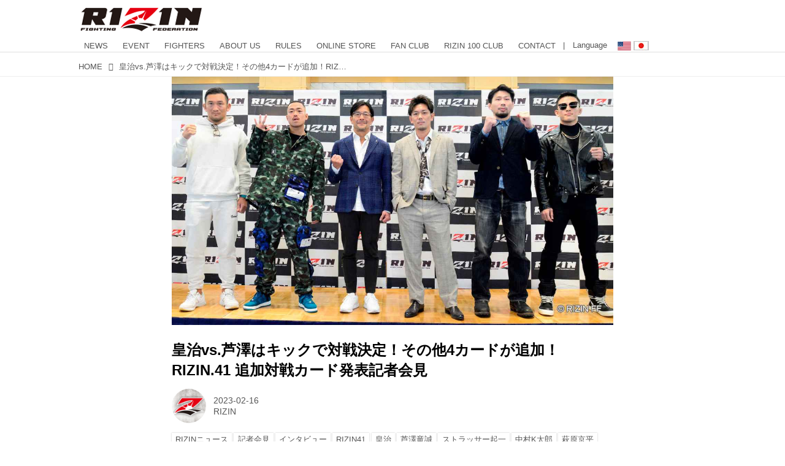

--- FILE ---
content_type: text/html; charset=utf-8
request_url: https://jp.rizinff.com/_ct/17607845
body_size: 27696
content:
<!DOCTYPE html>
<html lang="ja">
<head>

<meta charset="utf-8">
<meta http-equiv="X-UA-Compatible" content="IE=Edge">
<meta name="viewport" content="width=device-width, initial-scale=1">
<meta name="format-detection" content="telephone=no">
<link rel="shortcut icon" href="https://d1uzk9o9cg136f.cloudfront.net/f/portal/16777301/custom/2016/03/24/c880405b2afb2978e5b2c712425d592c196c2d3f.png">
<link rel="apple-touch-icon" href="https://d1uzk9o9cg136f.cloudfront.net/f/portal/16777301/custom/2016/03/24/c880405b2afb2978e5b2c712425d592c196c2d3f.png">
<link rel="alternate" type="application/rss+xml" href="https://jp.rizinff.com/_rss/rss20.xml" title="RIZIN FIGHTING FEDERATION オフィシャルサイト - RSS Feed" />









<link rel="next" href="https://jp.rizinff.com/_ct/17607845/p2">


<title>皇治vs.芦澤はキックで対戦決定！その他4カードが追加！RIZIN.41 追加対戦カード発表記者会見 (1/2) - RIZIN FIGHTING FEDERATION オフィシャルサイト</title>

<meta name="description" content="2月16日（木）都内某所にて、RIZIN.41 追加対戦カード発表記者会見が行われた。
司会進行は鈴木芳彦アナウンサーが務め、榊原信行CEOの他、皇治、芦澤竜誠、ストラッサー起一、中村K太郎、萩原京平の計5名のファイターが登壇した。
選手が登壇すると、榊原CEOから放送・配信情報、そして追加対戦カードが発表された。
ABEMA、U-NEXT、RIZIN 100 CLUB、スカパー！で放送・配信決定！
まず榊原CEOからRIZIN.41大阪大会の放送・配信情報に関して、昨年末と同様にABEMA、U-NEXT、RIZIN 100 CLUBでの配信、そしてスカパー！でも放送されることが決定したと発表された。
各PPV情報に関しては、詳細が決定次第、RIZIN FF公式サイトにアップ予定となっている。
皇治vs.芦澤はキックルールでの対戦が決定！他4カードが追加！
皇治vs.芦澤はキックルー...">







<link rel="canonical" href="https://jp.rizinff.com/_ct/17607845">
<link rel="amphtml" href="https://jp.rizinff.com/_amp/_ct/17607845">

<meta http-equiv="Last-Modified" content="Thu, 16 Feb 2023 19:45:50 +0900">





<!-- Piwik -->

<script id="script-piwik-setting">
window._piwik = {
	'BASE':'https://acs01.rvlvr.co/piwik/',
	'trackers':{
		'173':null,
		'466':null,
	},
	'pageview':null,
	'event':null,
}
</script>


<script src="/static/dinoportal/js/piwikutil.js" async defer></script>





<noscript>
<img src="https://acs01.rvlvr.co/piwik/piwik.php?idsite=466&rec=1&url=https%3A//jp.rizinff.com/_ct/17607845" style="border:0;display:none" alt="" width=1 height=1>
<img src="https://acs01.rvlvr.co/piwik/piwik.php?idsite=173&rec=1&url=https%3A//jp.rizinff.com/_ct/17607845" style="border:0;display:none" alt="" width=1 height=1>

</noscript>

<!-- End Piwik Tracking Code -->
<!-- /page.PIWIK_BASE_URL, /is_preview -->

<!-- acs --><meta name="google-site-verification" content="4wo8JtZ5kKH3UglBxEgCDvTuY9AGzbWWDcvFaFlsyoU" />
<!-- Google Tag Manager -->
<script>
	(function(w, d, s, l, i) {
		w[l] = w[l] || [];
		w[l].push({
			'gtm.start': new Date().getTime(),
			event: 'gtm.js'
		});
		var f = d.getElementsByTagName(s)[0],
			j = d.createElement(s),
			dl = l != 'dataLayer' ? '&l=' + l : '';
		j.async = true;
		j.src =
			'https://www.googletagmanager.com/gtm.js?id=' + i + dl;
		f.parentNode.insertBefore(j, f);
	})(window, document, 'script', 'dataLayer', 'GTM-WRMKXZW');
</script>
<!-- End Google Tag Manager -->

<!-- Google Tag Manager (noscript) -->
<noscript><iframe src="https://www.googletagmanager.com/ns.html?id=GTM-WRMKXZW" height="0" width="0" style="display:none;visibility:hidden"></iframe></noscript>
<!-- End Google Tag Manager (noscript) -->

<!-- 2023/06/20 UA→GA4移行 -->
<script>
	window.gtag = window.gtag || function() {
		dataLayer.push(arguments)
	};

	function _vpvup(ev) {
		// 仮想PVイベントを送信
		gtag('event', 'page_view', {
			page_path: '/' + ev.detail.new_href.split('/').slice(3).join('/'),
			page_location: ev.detail.new_href,
			page_referrer: ev.detail.old_href,
			send_to: 'UA-68446026-1'
		});
		gtag('event', 'page_view', {
			page_path: '/' + ev.detail.new_href.split('/').slice(3).join('/'),
			page_location: ev.detail.new_href,
			page_referrer: ev.detail.old_href,
			send_to: 'G-6DZH8D9K6J'
		});
	}
	// URL変更でPVアップ : GA4の拡張計測機能を活かす場合は不要
	document.addEventListener('_changehref', _vpvup);
	// 一覧の動的ページ追加でPVアップ
	document.addEventListener('_virtualpv', _vpvup);
</script>
<!-- End 2023/06/20 UA→GA4移行 -->


<!-- 2022/05/20 Facebookビジネス認証用 メタタグ -->
<meta name="facebook-domain-verification" content="iesqvgg1kq2lj2bd1ybonvn08mtv8q" />
<!-- End 2022/05/20 Facebookビジネス認証用 メタタグ -->




<!-- 2025/03/03 U-NEXTリマーケティングタグ -->

<!-- Google tag (gtag.js) -->
<script async src="https://www.googletagmanager.com/gtag/js?id=AW-825646876"></script>
<script>
	window.dataLayer = window.dataLayer || [];

	function gtag() {
		dataLayer.push(arguments);
	}
	gtag('js', new Date());

	gtag('config', 'AW-825646876');
</script>

<script async src="https://s.yimg.jp/images/listing/tool/cv/ytag.js"></script>
<script>
	window.yjDataLayer = window.yjDataLayer || [];

	function ytag() {
		yjDataLayer.push(arguments);
	}
	ytag({
		"type": "yjad_retargeting",
		"config": {
			"yahoo_retargeting_id": "BSMPX6XZ4K",
			"yahoo_retargeting_label": "",
			"yahoo_retargeting_page_type": "",
			"yahoo_retargeting_items": [{
				item_id: '',
				category_id: '',
				price: '',
				quantity: ''
			}]
		}
	});
</script>

<!-- Facebook Pixel Code -->
<script>
	! function(f, b, e, v, n, t, s) {
		if (f.fbq) return;
		n = f.fbq = function() {
			n.callMethod ?
				n.callMethod.apply(n, arguments) : n.queue.push(arguments)
		};
		if (!f._fbq) f._fbq = n;
		n.push = n;
		n.loaded = !0;
		n.version = '2.0';
		n.queue = [];
		t = b.createElement(e);
		t.async = !0;
		t.src = v;
		s = b.getElementsByTagName(e)[0];
		s.parentNode.insertBefore(t, s)
	}(window, document, 'script',
		'https://connect.facebook.net/en_US/fbevents.js');
	fbq('init', '1089041131565380');
	fbq('track', 'PageView');
</script>
<noscript><img height="1" width="1" style="display:none" src="https://www.facebook.com/tr?id=1089041131565380&ev=PageView&noscript=1" /></noscript>
<!-- End Facebook Pixel Code -->

<script>
	! function(w, d, t) {
		w.TiktokAnalyticsObject = t;
		var ttq = w[t] = w[t] || [];
		ttq.methods = ["page", "track", "identify", "instances", "debug", "on", "off", "once", "ready", "alias", "group", "enableCookie", "disableCookie"], ttq.setAndDefer = function(t, e) {
			t[e] = function() {
				t.push([e].concat(Array.prototype.slice.call(arguments, 0)))
			}
		};
		for (var i = 0; i < ttq.methods.length; i++) ttq.setAndDefer(ttq, ttq.methods[i]);
		ttq.instance = function(t) {
			for (var e = ttq._i[t] || [], n = 0; n < ttq.methods.length; n++) ttq.setAndDefer(e, ttq.methods[n]);
			return e
		}, ttq.load = function(e, n) {
			var i = "https://analytics.tiktok.com/i18n/pixel/events.js";
			ttq._i = ttq._i || {}, ttq._i[e] = [], ttq._i[e]._u = i, ttq._t = ttq._t || {}, ttq._t[e] = +new Date, ttq._o = ttq._o || {}, ttq._o[e] = n || {};
			n = document.createElement("script");
			n.type = "text/javascript", n.async = !0, n.src = i + "?sdkid=" + e + "&lib=" + t;
			e = document.getElementsByTagName("script")[0];
			e.parentNode.insertBefore(n, e)
		};

		ttq.load('CD91OVRC77U2ME2HOGK0');
		ttq.page();
	}(window, document, 'ttq');
</script>

<!-- End 2025/03/03 U-NEXTリマーケティングタグ --><!-- /acs -->



<meta name="twitter:widgets:csp" content="on">
<meta name="twitter:card" content="summary_large_image">
<meta property="og:type" content="article">
<meta property="og:url" content="https://jp.rizinff.com/_ct/17607845">

<meta property="og:title" content="皇治vs.芦澤はキックで対戦決定！その他4カードが追加！RIZIN.41 追加対戦カード発表記者会見 - RIZIN FIGHTING FEDERATION オフィシャルサイト">



<meta property="og:image" content="https://d1uzk9o9cg136f.cloudfront.net/f/16782696/rc/2023/02/16/1fd625ea140548340c399adbb8acbf0f134360f5_xlarge.jpg">
<meta property="og:image:width" content="1280">
<meta property="og:image:height" content="720">


<meta property="og:description" content="2月16日（木）都内某所にて、RIZIN.41 追加対戦カード発表記者会見が行われた。
司会進行は鈴木芳彦アナウンサーが務め、榊原信行CEOの他、皇治、芦澤竜誠、ストラッサー起一、中村K太郎、萩原京平の計5名のファイターが登壇した。
選手が登壇すると、榊原CEOから放送・配信情報、そして追加対戦カードが発表された。
ABEMA、U-NEXT、RIZIN 100 CLUB、スカパー！で放送・配信決定！
まず榊原CEOからRIZIN.41大阪大会の放送・配信情報に関して、昨年末と同様にABEMA、U-NEXT、RIZIN 100 CLUBでの配信、そしてスカパー！でも放送されることが決定したと発表された。
各PPV情報に関しては、詳細が決定次第、RIZIN FF公式サイトにアップ予定となっている。
皇治vs.芦澤はキックルールでの対戦が決定！他4カードが追加！
皇治vs.芦澤はキックルー...">






<link rel="stylesheet" href="/static/lib/js/jquery-embedhelper.css?_=251225165549">


<link rel="preload" href="/static/lib/fontawesome-4/fonts/fontawesome-webfont.woff2?v=4.7.0" as="font" type="font/woff2" crossorigin>
<link rel="preload" href="/static/lib/ligaturesymbols-2/LigatureSymbols-2.11.ttf" as="font" type="font/ttf" crossorigin>

<script id="facebook-jssdk">/* hack: prevent fb sdk in body : proc by jquery-embedheler */</script>
<style id="style-prevent-animation">*,*:before,*:after{-webkit-transition:none!important;-moz-transition:none!important;transition:none!important;-webkit-animation:none!important;-moz-animation:none!important;animation:none!important}</style>


<link rel="stylesheet" href="/static/dinoportal/css/reset.css?251225165549">
<link rel="stylesheet" href="/static/dinoportal/css/common.css?251225165549">
<link rel="stylesheet" href="/static/dinoportal/css/common-not-amp.css?251225165549">
<link rel="stylesheet" href="/static/user-notify/user-notify.css?251225165549">
<link rel="stylesheet" href="/static/wf/css/article.css?251225165549">
<link rel="stylesheet" href="/static/wf/css/article-not-amp.css?251225165549">
<link rel="stylesheet" href="/static/dinoportal/css/print.css?251225165549" media="print">

<link rel="stylesheet" href="/static/lib/jquery-carousel/jquery-carousel.css?251225165549">
<link rel="stylesheet" href="/static/lib/jquery-carousel-2/jquery-carousel.css?251225165549">

<link href="/static/lib/ligaturesymbols-2/LigatureSymbols.min.css" rel="stylesheet" type="text/css">
<link href="/static/lib/ligaturesymbols-2/LigatureSymbols.min.css" rel="stylesheet" type="text/css">
<link href="/static/lib/rvlvr/rvlvr.css" rel="stylesheet">

<link rel="stylesheet" href="/static/dinoportal/custom/maxwidth.css?251225165549">


<!-- jquery migrate for develop -->
<script src="/static/lib/js/jquery-3.7.1.min.js"></script>
<script src="/static/lib/js/jquery-migrate-3.5.2.min.js"></script>	
<script src="/static/lib/js/jquery-migrate-enable.js"></script>

<script src="/static/lib/js/jquery-utils.js?251225165549"></script>




<script>$(function(){setTimeout(function(){$('#style-prevent-animation').remove();},1000)});</script>

<script>window._langrc={login:'ログイン',search:'検索'}</script>

<link rel="preload" href="https://fonts.gstatic.com/s/lobstertwo/v13/BngMUXZGTXPUvIoyV6yN5-fN5qU.woff2" as="font" type="font/woff2" crossorigin>

<link rel="stylesheet" href="/static/dinoportal/css/content.css?251225165549">
<link rel="stylesheet" href="/static/dinoportal/css/content-not-amp.css?251225165549">
<link rel="stylesheet" href="/static/dinoportal/css/content-paging.css?251225165549">
<link rel="stylesheet" href="/static/dinoportal/custom/content-sns-buttons-top-small.css?251225165549">
<link rel="stylesheet" media="print" onload="this.media='all'" href="/static/wf/css/article-votes.css?251225165549">
<link rel="stylesheet" media="print" onload="this.media='all'" href="/static/wf/css/article-carousel.css?251225165549">
<link rel="stylesheet" media="print" onload="this.media='all'" href="/static/wf/css/article-album.css?251225165549">
<link rel="stylesheet" media="print" onload="this.media='all'" href="/static/lib/js/tbl-md.css?251225165549">
<link rel="stylesheet" media="print" onload="this.media='all'" href="/static/wf/css/article-list.css?251225165549">
<link rel="stylesheet" media="print" onload="this.media='all'" href="/static/wf/css/article-lbox.css?251225165549">
<link rel="stylesheet" media="print" onload="this.media='all'" href="/static/wf/css/article-afls.css?251225165549">




<style>body:not(.ptluser-logined) .limited-more.init>span:after{content:'ログインして本文を読む'}.network-error>span:after,.limited-more.error>span:after{content:'通信エラーです' '\0a' 'しばらくして再読み込みしてください'}.album-link-title:empty::after{content:'アルバム'}.vote-result[data-content-cached-at-relative-unit="sec"]::before{content:attr(data-content-cached-at-relative-num)"秒前の集計結果"}.vote-result[data-content-cached-at-relative-unit="sec"][data-content-cached-at-num="1"]::before{content:attr(data-content-cached-at-relative-num)"秒前の集計結果"}.vote-result[data-content-cached-at-relative-unit="min"]::before{content:attr(data-content-cached-at-relative-num)"分前の集計結果"}.vote-result[data-content-cached-at-relative-unit="min"][data-content-cached-at-num="1"]::before{content:attr(data-content-cached-at-relative-num)"分前の集計結果"}.vote-result[data-content-cached-at-relative-unit="day"]::before{content:attr(data-content-cached-at-relative-num)"日前の集計結果"}.vote-result[data-content-cached-at-relative-unit="day"][data-content-cached-at-num="1"]::before{content:attr(data-content-cached-at-relative-num)"日前の集計結果"}</style>


<script id="script-acs-flags">
window._use_acs_content_dummy=false;
window._use_vpv_iframe=false;
</script>




<!-- custom css as less  -->


<style id="style-site-custom" type="text/less">
/**** Color ****/

/**** imported colors.less ****/


@colors-base: #666; 
@colors-base-bg: white; 
@colors-base-box: @colors-base; 
@colors-base-box-bg: fade(@colors-base, 8%); 

@colors-header: @colors-base; 
@colors-header-bg: @colors-base-bg; 
@colors-header-menu: @colors-header; 
@colors-header-menu-bg: @colors-header-bg; 
@colors-header-menu-active: black; 
@colors-header-menu-active-bg: transparent; 
@colors-header-menu-active-mark: black; 
@colors-header-shadow: #eee; 

@colors-footer: @colors-base-box; 
@colors-footer-bg: @colors-base-box-bg; 

@colors-widget: @colors-base-box; 
@colors-widget-bg: @colors-base-box-bg; 
@colors-marble: @colors-widget; 
@colors-marble-bg: @colors-widget-bg; 
@colors-marblebar: @colors-base; 
@colors-marblebar-bg: @colors-base-bg; 


@colors-menufeed-title: black; 
@colors-contents-title: @colors-base; 
@colors-cards-bg: #eee; 

@colors-content-heading: @colors-base; 
@colors-content-heading-decoration: @colors-base; 
@colors-content-subheading: @colors-base; 
@colors-content-subheading-decoration: @colors-base; 
@colors-content-body-link: inherit; 
@colors-content-body-link-active: inherit; 
@colors-content-quote: @colors-base-box; 
@colors-content-quote-bg: @colors-base-box-bg; 
@colors-content-box: @colors-base-box; 
@colors-content-box-bg: @colors-base-box-bg; 


@colors-paging-current: @colors-base-box; 
@colors-paging-current-bg: @colors-base-box-bg; 


@colors-spiral-header: @colors-header; 
@colors-spiral-header-bg: @colors-header-bg; 
@colors-spiral-header-shadow: @colors-header-shadow;



@colors-btn: black;
@colors-btn-bg: #eee;
@colors-btn-border: #ccc;

@colors-btn-colored: white;
@colors-btn-colored-bg: hsl(359, 57%, 49%);
@colors-btn-colored-border: hsl(359, 57%, 49%);


@colors-tab-active: hsl(359, 57%, 49%);



body {
	color: @colors-base;
	background: @colors-base-bg;
}
.content-info {
	color: @colors-base;
}

*,*:after,*:before {
	border-color: fade(@colors-base, 50%);
}



#header-container,
.menu-overflowed > .container {
	color: @colors-header;
}
#header-bgs:after {
	border-bottom-color: @colors-header-shadow;
}


.spiral-header-container {
	color: @colors-spiral-header;
}
.spiral-header-bgs {
	border-bottom-color: @colors-spiral-header-shadow;
}




#header-menu {
	color: @colors-header-menu;
}

.menu-overflowed > .container {
	color: @colors-header-menu;
	background: @colors-header-menu-bg;
}

#header-bg {
	background: @colors-header-bg;
}
.spiral-header-bg {
	background: @colors-spiral-header-bg;
}
#header-menu-bg {
	background: @colors-header-menu-bg;
}


#header:not(.initialized) {
	background: @colors-header-bg;
}
@media (max-width:767px) {
	#header:not(.initialized) #header-menu {
		background: @colors-header-menu-bg;
	}
}

#header-menu > a:hover,
#header-menu > a.active {
	color: @colors-header-menu-active;
	background: @colors-header-menu-active-bg;
}
#header-menu > a:hover:after,
#header-menu > a.active:after {
	border-bottom-color: @colors-header-menu-active-mark;
}


#footer {
	color: @colors-footer;
	background: @colors-footer-bg;
}


.newsfeed-block-header h2 {
	color: @colors-menufeed-title;
}

#newsfeed .wfcontent .content-link .content-title {
	color: @colors-contents-title;
}


#newsfeed.newsfeed-all-display-type-photo,
#newsfeed.newsfeed-all-display-type-card {
	background: @colors-cards-bg;
}


body.page-ctstock #main > .content .content-summary a:not(.btn),
body.page-ctstock #main > .content .content-body-body a:not(.btn),
body.page-content #main > .content .content-summary a:not(.btn),
body.page-content #main > .content .content-body-body a:not(.btn) {
	color: @colors-content-body-link;
}
body.page-ctstock #main > .content .content-summary a:not(.btn):hover,
body.page-ctstock #main > .content .content-summary a:not(.btn):active,
body.page-ctstock #main > .content .content-body-body a:not(.btn):hover,
body.page-ctstock #main > .content .content-body-body a:not(.btn):active,
body.page-content #main > .content .content-summary a:not(.btn):hover,
body.page-content #main > .content .content-summary a:not(.btn):active,
body.page-content #main > .content .content-body-body a:not(.btn):hover,
body.page-content #main > .content .content-body-body a:not(.btn):active {
	color: @colors-content-body-link-active;
}

.article > .article-heading {
	color: @colors-content-heading;
	border-color: @colors-content-heading-decoration;
}
.article > .article-subheading {
	color: @colors-content-subheading;
	border-color: @colors-content-subheading-decoration;
}


.article > .quotebox {
	color: @colors-content-quote;
	background: @colors-content-quote-bg;
}
.article > p.box {
	color: @colors-content-box;
	background: @colors-content-box-bg;
}



body:not(.custom-sidebar-separate) .widgets,
body.custom-sidebar-separate .widgets > *,
#newsfeed .widget {
	color: @colors-widget;
	background: @colors-widget-bg;
}


#newsfeed .marble {
	color: @colors-marble;
	background: @colors-marble-bg;
}
#newsfeed .marblebar {
	color: @colors-marblebar;
	background: @colors-marblebar-bg;
}


.btn,
.btn:hover,
.btn:active,
a.btn,
a.btn:hover,
a.btn:active,
a.btn:visited,
button,
button:hover,
button:active,
input[type="button"], input[type="submit"], input[type="reset"],
input[type="button"]:hover, input[type="submit"]:hover, input[type="reset"]:hover,
input[type="button"]:active, input[type="submit"]:active, input[type="reset"]:active {
	color:@colors-btn;
	background:@colors-btn-bg;
	border:1px solid @colors-btn-border;
}

.btn-colored, .btn-colored:hover, .btn-colored:active,
.btn-colored[disabled], .btn-colored[disabled]:hover,
a.btn-colored, a.btn-colored:hover, a.btn-colored:active, a.btn-colored:visited,
a.btn-colored[disabled], a.btn-colored[disabled]:hover, a.btn-colored[disabled]:visited,
input[type="button"].btn-colored, input[type="button"].btn-colored:hover, input[type="button"].btn-colored:active,
button:not([type]):not(.btn-normal),
button[type="submit"]:not(.btn-normal), input[type="submit"]:not(.btn-normal),
button[type="submit"]:not(.btn-normal):hover, input[type="submit"]:not(.btn-normal):hover,
button[type="submit"]:not(.btn-normal):active, input[type="submit"]:not(.btn-normal):active {
	color:@colors-btn-colored;
	background:@colors-btn-colored-bg;
	border:1px solid @colors-btn-colored-border;
}

.nav-tabs > li.active > a,
.nav-tabs > li.active > a:hover,
.nav-tabs > li > a:hover {
	border-bottom-color:@colors-tab-active;
}
.nav-tabs > li > a:hover {
	border-bottom-color:fade(@colors-tab-active, 30%);
}


body.page-ctstock #main>.content .content-body-body a.content-paging-link.content-paging-link-current,
body.page-ctstock #main>.content .content-body-body a.content-paging-link:hover,
body.page-content #main>.content .content-body-body a.content-paging-link.content-paging-link-current,
body.page-content #main>.content .content-body-body a.content-paging-link:hover {
	color: @colors-paging-current;
	background: @colors-paging-current-bg;
	border-color: @colors-paging-current;
}


/**** end of imported colors.less ****/


@colors-base: #555;
/* ベース色(文字) */
@colors-header-menu: @colors-base;
@colors-header-menu-active-mark: #fd0000;
/* アクティブヘッダメニュー(下線) */
@colors-content-body-link: #fd0000;
/* コンテンツ内リンク */
@colors-content-body-link-active: @colors-base;
/* コンテンツ内リンク(アクティブ/ホバー) */
/***************/

@media (max-width: 767px) {
	.content-info.flex-container.flex-mobile .content-author-name {
		display: none;
	}

	.sp_none {
		display: none;
	}
}

body {}

/* 記事リンク色 */
#path-custom-feed-heading a,
#path-custom-feed-heading a:hover,
#path-custom-feed-heading a:active {
	color: #fd0000;
}

.mb10 {
	margin-bottom: 10px;
}

.mb20 {
	margin-bottom: 20px;
}

.mb30 {
	margin-bottom: 30px;
}


/**** ヘッダメニューを常にモバイルと同じにする ****/

/**** imported header-menu-always-mobile.css ****/



@media (min-width:768px) {
	#main {
		padding-top:105px; 
		
	}
	
	.spiral-header-container,
	#header-container {
		font-size:14px;
		height:auto;
	}
	
	#header.slide-up #header-container {
		
	}
	
	#header-menu {
		font-size:90%;
	}
	
	#header-menu {
		-webkit-box-ordinal-group:3;
		-moz-box-ordinal-group:3;
		-ms-flex-order:3;
		-webkit-order:3;
		order:3;
		
		width:100%;
		padding-left:15px;
		padding-right:15px;
	}
	
	.spiral-header-defaults,
	#header-defaults {
		flex-wrap:wrap;
	}
	
	#header-menu > * {
		display:inline-block;
	}
	#header-menu {
		white-space: nowrap;
	}
	
	#header-menu > .menu-more {
		padding-left:10px;
		padding-right:10px;
	}
	
	#header-right {
		-webkit-box-ordinal-group:2;
		-moz-box-ordinal-group:2;
		-ms-flex-order:2;
		-webkit-order:2;
		order:2;
	}
	
	
	#header-menu > a,
	#header-menu > span {
		padding:12px;
		padding-bottom:10px;
		height:auto;
	}
	
	#header-menu-bg {
		background:@colors-header-bg;
	}
}


/**** end of imported header-menu-always-mobile.css ****/



/**** サイドバーの要素をウィジェットブロックに分ける ****/

/**** imported sidebar-separate.css ****/



body.custom-sidebar-separate {}

.widgets {
	padding: 0;
	background: transparent;
}

.widgets > * {
	padding: 20px;
	background: #f8f8f8;
}

.widgets > .nopadding {
	padding: 0;
}

.widget h3:first-child {
	padding-top: 0;
}

.widgets {
	border: 4px solid transparent;
}
body:not(.custom-sidebar-left) .widgets {
	border-right: none;
}
body.custom-sidebar-left .widgets {
	border-left: none;
}

.widgets > * + *, .widget + .widget {
	margin-top: 4px;
}

.main-contents {
	padding-top: 4px;
}
/**** end of imported sidebar-separate.css ****/



/**** メニューフィードの写真・カードの先頭を大きく ****/

/**** imported menufeed-big-leading.css ****/


@media (min-width :768px) {
	#newsfeed .newsfeed-block.newsfeed-all-display-type-photo .wfcontent:first-child,
	#newsfeed .newsfeed-block.newsfeed-all-display-type-card .wfcontent:first-child {
		width: 49.389%; 
		
		width: -webkit-calc( 50% + 2.5px - 5px);
		width: calc( 50% + 2.5px - 5px);
		
		float:left;
	}
	#newsfeed .newsfeed-block.newsfeed-all-display-type-photo .wfcontent:nth-child(4n),
		#newsfeed .newsfeed-block.newsfeed-all-display-type-card .wfcontent:nth-child(4n) {
		margin-right: 5px !important;
	}
	#newsfeed .newsfeed-block.newsfeed-all-display-type-photo .wfcontent:nth-child(3),
	#newsfeed .newsfeed-block.newsfeed-all-display-type-photo .wfcontent:nth-child(5),
	#newsfeed .newsfeed-block.newsfeed-all-display-type-photo .wfcontent:nth-child(4n+5),
	#newsfeed .newsfeed-block.newsfeed-all-display-type-card .wfcontent:nth-child(3),
	#newsfeed .newsfeed-block.newsfeed-all-display-type-card .wfcontent:nth-child(5),
	#newsfeed .newsfeed-block.newsfeed-all-display-type-card .wfcontent:nth-child(4n+5) {
		margin-right: 0 !important;
	}
	#newsfeed .newsfeed-block.newsfeed-all-display-type-photo .wfcontent:nth-child(n+6),
	#newsfeed .newsfeed-block.newsfeed-all-display-type-card .wfcontent:nth-child(n+6) {
		display: none !important;
	}
	#newsfeed .newsfeed-block.newsfeed-all-display-type-card
			.wfcontent:first-child .content-leading .img-wrap:before {
		padding-top: 88.75%;
		
		padding-top: -webkit-calc( 74.4% + 16px + 10px + 0.8 * 1em * 0.8 * 1.6 + 0.8 * 1em * 0.75 * 1.3 );
		padding-top: calc( 74.4% + 16px + 10px + 0.8* 1em * 0.8 * 1.6 + 0.8* 1em * 0.75 * 1.3 );
	}
	
}

@media (max-width :767px) {
	#newsfeed .newsfeed-block.newsfeed-all-display-type-photo .wfcontent:nth-child(2n+1),
	#newsfeed .newsfeed-block.newsfeed-all-display-type-card .wfcontent:nth-child(2n+1) {
		margin-right: 0 !important;
	}
	#newsfeed .newsfeed-block.newsfeed-all-display-type-photo .wfcontent:nth-child(2n+2),
	#newsfeed .newsfeed-block.newsfeed-all-display-type-card .wfcontent:nth-child(2n+2) {
		margin-right: 5px !important;
	}
	#newsfeed .newsfeed-block.newsfeed-all-display-type-photo .wfcontent:first-child,
	#newsfeed .newsfeed-block.newsfeed-all-display-type-card .wfcontent:first-child {
		width: 100%;
		margin-right: 0 !important;
	}
	#newsfeed .newsfeed-block.newsfeed-all-display-type-photo .wfcontent:nth-child(n+6),
	#newsfeed .newsfeed-block.newsfeed-all-display-type-card .wfcontent:nth-child(n+6) {
		display: none !important;
	}
}

/**** end of imported menufeed-big-leading.css ****/



/**** 写真・カードのフィードをモバイルで2列表示 ****/

/**** imported feed-card-mobile-2cols.css ****/


body.custom-feed-card-mobile-2cols {}

@media (max-width :767px) {
	.newsfeed.newsfeed-all-display-type-photo .widget-wrap + .wfcontent,
	.newsfeed.newsfeed-all-display-type-card .widget-wrap + .wfcontent,	
	.newsfeed.newsfeed-all-display-type-photo .wfcontent + .wfcontent,
	.newsfeed.newsfeed-all-display-type-card .wfcontent + .wfcontent {
		width: 48%;
		width: -webkit-calc(50% - 7.5px);
		width: calc(50% - 7.5px);
		width: ~"calc(50% - 7.5px)"; 
		
		float: none;
		display: inline-block;
		vertical-align: top;
		
		margin-left: 5px! important;
		margin-right: 0! important;
	}
}

/**** end of imported feed-card-mobile-2cols.css ****/



/**** 新着・優先マーカーを追加 ****/

/**** imported new-marker.less ****/


@new-marker-recent: '3d'; 

@colors-new-marker: hsl(0, 67%, 95%);
@colors-new-marker-bg: hsl(0, 67%, 45%);
@colors-pinned-marker: hsl(60, 100%, 20%);
@colors-pinned-marker-bg: hsl(60, 100%, 47%);



.pinned-marker,
.new-marker {
	font-family: verdana;
	font-weight: bold;
	font-style:normal;
	text-decoration:none;
	text-shadow:none;
	display:inline-block;
	line-height:1;
	font-size:60%;
	vertical-align:text-top;
	padding:0.25em;
	margin-right:0.5em;
	position:relative;
	top:0.05em;
}

.pinned-marker {
	content:"PICKUP";
	color:@colors-pinned-marker;
	background:@colors-pinned-marker-bg;
}

.new-marker {
	content:"NEW";
	color:@colors-new-marker;
	background:@colors-new-marker-bg;
}

& when (@new-marker-recent = 'test') {
	.wfcontent[data-pubdate-recent] .content-title:before
	{ .new-marker; }
}

.wfcontent.is-pinned .content-title:before {
	.pinned-marker;
}

& when (@new-marker-recent = '0d') {
	.wfcontent[data-pubdate-recent="-0d"] .content-title:before
	{ .new-marker; }
}

& when (@new-marker-recent = '1d') {
	.wfcontent[data-pubdate-recent="-1d"] .content-title:before,
	.wfcontent[data-pubdate-recent="-0d"] .content-title:before
	{ .new-marker; }
}

& when (@new-marker-recent = '2d') {
	.wfcontent[data-pubdate-recent="-2d"] .content-title:before,
	.wfcontent[data-pubdate-recent="-1d"] .content-title:before,
	.wfcontent[data-pubdate-recent="-0d"] .content-title:before
	{ .new-marker; }
}

& when (@new-marker-recent = '3d') {
	.wfcontent[data-pubdate-recent="-3d"] .content-title:before,
	.wfcontent[data-pubdate-recent="-2d"] .content-title:before,
	.wfcontent[data-pubdate-recent="-1d"] .content-title:before,
	.wfcontent[data-pubdate-recent="-0d"] .content-title:before
	{ .new-marker; }
}

& when (@new-marker-recent = '1w') {
	.wfcontent[data-pubdate-recent="-1w"] .content-title:before,
	.wfcontent[data-pubdate-recent="-3d"] .content-title:before,
	.wfcontent[data-pubdate-recent="-2d"] .content-title:before,
	.wfcontent[data-pubdate-recent="-1d"] .content-title:before,
	.wfcontent[data-pubdate-recent="-0d"] .content-title:before
	{ .new-marker; }
}

& when (@new-marker-recent = '1m') {
	.wfcontent[data-pubdate-recent="-1m"] .content-title:before,
	.wfcontent[data-pubdate-recent="-1w"] .content-title:before,
	.wfcontent[data-pubdate-recent="-3d"] .content-title:before,
	.wfcontent[data-pubdate-recent="-2d"] .content-title:before,
	.wfcontent[data-pubdate-recent="-1d"] .content-title:before,
	.wfcontent[data-pubdate-recent="-0d"] .content-title:before
	{ .new-marker; }
}

/**** end of imported new-marker.less ****/


@new-marker-recent: '3d';
/* 0d, 1d, 2d, 3d, 1w, 1m, test */
@colors-new-marker: hsl(0, 67%, 95%);
@colors-new-marker-bg: hsl(0, 67%, 45%);
@colors-pinned-marker: hsl(60, 100%, 20%);
@colors-pinned-marker-bg: hsl(60, 100%, 47%);

/**** 著者のサイト名を消す ****/
.content-author-site-wrap,
.widget-content-author-site-wrap,
body:not(.custom-sidebar-left).page-content .widgets {
	display: none !important;
}

/**** カード表示のタイトルを3行固定に(メニューフィードブロック除く) : line-height:1.4　の場合 ****/
.newsfeed-all-display-type-card:not(.newsfeed-block) .content-title {
	white-space: normal;
	max-height: none;
	height: 4.2em;
	height: -webkit-calc(1.4em * 3);
	height: calc(1.4em * 3);
	overflow: hidden;
	display: block;
	display: -webkit-box;
	-webkit-box-orient: vertical;
	-webkit-line-clamp: 3;
}


/**** フィードで公開日を表示 ****/
#newsfeed .content-author-info>.flex-item[data-pubdate]:after {
	content: attr(data-pubdate);
	display: block;
}

@media (min-width:768px) {
	.custom-menufeed-big-leading #newsfeed .newsfeed-block.newsfeed-all-display-type-card .wfcontent:first-child .content-leading .img-wrap:before {
		padding-bottom: 13.2px;
	}
}

/* ヘッダメニュー */
#header-container,
#header-menu,
#header-menu:before,
#header-container:before {
	background: rgba(255, 255, 255, .95);
}

body:not(.page-content) #main,
.inserted-spiral .spiral-header-defaults,
.inserted-spiral .spiral-contents-container,
#header-defaults,
body.custom-header-menu-always-mobile #header-menu,
#common-header,
#footer-container {
	max-width: 1060px !important;
}

@media (min-width: 768px) {
	#header-menu {
		background: transparent;
	}

	#header-menu>* {
		height: 1px;
	}
}

@media (max-width: 767px) {
	#header-menu {
		display: none;
	}
}

/**** モバイル表示時のヘッダメニューあふれ分を畳まず複数行にする ****/

/**** imported header-menu-multilines-mobile.less ****/



@header-menu-not-collapse: false;

@header-menu-centering: false;

@header-menu-cols-mobile: 0;
@header-menu-cols-pc: 0;



@media (min-width:767px) {
	body.custom-header-menu-always-mobile {

		#header-menu {
			white-space:normal;
			flex-wrap:wrap;
		}
		
		& when (@header-menu-centering) {
			#header-menu {
				text-align:center;
			}
		}
		
		#header-menu > a {
			
			white-space:nowrap;
			display:inline-block;
			vertical-align:middle;
			line-height:1;
		}
		
		& when (@header-menu-cols-mobile > 0) {
			#header-menu { padding-left:0; padding-right:0; }
			#header-menu > a {
				width: calc( 100% / @header-menu-cols-pc );
			}
			#header-menu > a.x2 {
				width: calc( 2 * 100% / @header-menu-cols-pc );
			}
			#header-menu > a.x3 {
				width: calc( 3 * 100% / @header-menu-cols-pc );
			}
			#header-menu > a.x4 {
				width: calc( 3 * 100% / @header-menu-cols-pc );
			}
		}
		
	}
	
}

@media (max-width:767px) {
	#header-menu {
		white-space:normal;
		flex-wrap:wrap;
	}
	
	& when (@header-menu-centering) {
		#header-menu {
			text-align:center;
		}
	}
	
	
	#header-menu > a {
		white-space:nowrap;
		display:inline-block;
		vertical-align:middle;
		line-height:1;
	}
	
	& when (@header-menu-cols-mobile > 0) {
		#header-menu { padding-left:0; padding-right:0; }
		#header-menu > a {
			width: calc( 100% / @header-menu-cols-mobile );
		}
		#header-menu > a.x2 {
			width: calc( 2 * 100% / @header-menu-cols-mobile );
		}
		#header-menu > a.x3 {
			width: calc( 3 * 100% / @header-menu-cols-mobile );
		}
		#header-menu > a.x4 {
			width: calc( 3 * 100% / @header-menu-cols-mobile );
		}
	}
	
}



#header #header-menu > a {
	padding-top:.4em; padding-bottom:.2em;
}


#header.slide-up #header-bgs:after,
#header.slide-up #header-menu
{ height:1.6em; overflow:hidden; } 
#header.slide-up #header-menu:before
{ top:1.6em; }


/**** end of imported header-menu-multilines-mobile.less ****/


@header-menu-centering: false;
/* true ならメニューと内容をセンタリング */
@header-menu-cols-mobile: 0;
/* 正数ならカラム数を固定 */
@header-menu-cols-pc: 0;
/* header-menu-always-mobileカスタムのとき、PC用 */
/* 特定の要素を倍幅にしたいときは、メニューカスタマイズで ... とする。 */
/* class="x3", class="x4" でそれぞれ3倍、4倍幅 */


/* メニューページ調整 */
.page-menu #menu-content {}


/* TOPメニューフィード */
.newsfeed-block {
	background: rgba(255, 255, 255, .95);
	margin-top: 8px;
}

.newsfeed-block h2 {
	margin-top: 0;
	border-bottom: 2px solid #FF0000;
}

/* カルーセル部分調整 */
.newsfeed-block.newsfeed-all-display-type-carousel {
	padding-bottom: 0;
}

/* 一覧ページ */
.newsfeed-block-header h2>a {
	border: none;
}

#newsfeed .wfcontent {
	border: none;
	background: rgba(255, 255, 255, .95);
	padding: 15px;
	margin: 15px 0;
}

#newsfeed .wfcontent:first-child,
#newsfeed .wfcontent:not(.image-bg):not(.newsfeed-display-type-imagewide):first-child {
	padding-top: 15px;
}

#newsfeed.newsfeed-all-display-type-photo,
#newsfeed.newsfeed-all-display-type-card {
	background: transparent;
}

/* 執筆者記事一覧調整 */
#user-heading .user-heading-name {
	display: none;
}

#user-heading img.user-image {
	margin-bottom: 20px;
}

/* サイドバー */

.event_bunner img {
	margin-bottom: 3px;
}

#main-contents-container>.widgets {
	border: 12px solid transparent;
	border-right: none;
}

.widgets>.banners,
.widgets>.SNS_widget {
	padding: 0;
}

.widgets>*+*,
.widget+.widget {
	/***	margin-top: 8px; ***/
	margin-top: 0px;
}

body:not(.custom-sidebar-separate) .widgets,
body.custom-sidebar-separate .widgets>*,
#newsfeed .widget {
	background: rgba(255, 255, 255, .95);
}

#main-contents-container .widget,
.SNS_widget {
	border: 1px solid #ddd;
}

#main-contents-container .widget.banners {
	border: none;
}

#main-contents-container .widget.banners>a>img.border_on {
	border: 1px solid #ddd;
}

.side_title {
	font-weight: bold;
	font-family: 'arial black', 'AvenirNext-Bold';
	text-align: center;
}

.side_title h3 {
	color: #FF0000 !important;
	text-align: left;
	font-size: 150%;
	float: none !important;
	border-bottom: 2px solid #FF0000;
}

.side_title_sub {
	font-size: 90%;
	text-align: left;
}


.widget_title {
	font-weight: bold;
	font-family: 'arial black', 'AvenirNext-Bold';
	text-align: center;
	margin-bottom: 15px;
	margin-top: 50px;
}

.widget_title h3 {
	color: #000000 !important;
	text-align: center;
	font-size: 130%;
	float: none !important;
	margin-bottom: 0px;
}

.widget_title_sub {
	font-size: 100%;
	text-align: center;
}

.sns_icons {
	text-align: center;
	margin-bottom: 20px;
}

.sns_icons img {
	width: 15%;
	margin: 0px;
}


@media (max-width: 767px) {
	.side_title {
		font-weight: bold;
		font-family: 'AvenirNext-Bold';
		text-align: center;
	}

	.side_title h3 {
		font-family: 'AvenirNext-Bold';
	}
}


/* フッタ */
#footer {
	text-align: center;
	background: rgba(255, 255, 255, .95);
	padding-top: 15px;
	padding-bottom: 15px;
	margin-top: 30px;
	font-size: 80%;
}

#main {
	min-height: 85vh;
}

/* 記事ページ */
.page-content .content-cover>.content-info {
	display: none;
}

/*** Additional ***/
@media (max-width: 767px) {
	body {
		font-size: 16px;
		/*** 4.375vw ***/
	}
}




.fighter_profile {
	margin: 7px 0;
	padding: 0 15px;
	background: #fff;
}

.profile_box {
	position: relative;
}

.profile_box>.img_box {
	position: absolute;
	width: 100%;
}

.profile_box>.img_box>img {
	width: 40%;
	display: block;
}

.profile_text {
	position: relative;
	margin-left: 40%;
	padding-left: 15px;
	min-height: 347px;
}

.profile_text table {
	text-align: left;
}

.profile_text tbody {
	vertical-align: top;
	line-height: 1.3;
}

.profile_text tbody tr>* {
	padding: 4px 0;
}

.profile_text th {
	width: 6em;
}


@media (max-width: 767px) {
	.profile_box>.img_box>img {
		width: 140px;
	}

	.profile_text {
		margin-left: 140px;
		min-height: 171px;
		font-size: 80%;
	}

	.profile_desc {
		font-size: 90%;
	}
}

.profile_desc>p {
	margin: 0;
	padding: 0 10px 20px 0;
}

/* 対戦成績 */

.match_record label,
.fighter_profile .rel_article {
	background: #000;
	color: #fff;
	padding: 10px;
	line-height: 1;
	display: block;
	margin: 0;
	border: 1px solid #fff;
}

.match_record label:hover {
	background: #444;
	cursor: pointer;
}

.match_record input[type="checkbox"].on-off:not(:checked)+table * {
	padding: 0 !important;
}

.match_record table {
	-webkit-transition: all 0.5s;
	-moz-transition: all 0.5s;
	-ms-transition: all 0.5s;
	-o-transition: all 0.5s;
	transition: all 0.5s;
	margin: 0 10px;
	padding: 0;
	list-style: none;
	font-size: 90%;
	width: 100%;
	text-align: left;
}

@media (max-width:767px) {
	.match_record table {
		font-size: 80%;
	}
}

.match_record table tr {
	vertical-align: top;
}

.match_record table th,
.match_record table td {
	padding-top: 3px;
	padding-bottom: 3px;
}

.match_record th.date {
	width: 20%;
}

.match_record th.WorL {
	width: 10%;
}

.match_record th.opponent {
	width: 30%;
}

.match_record th.result {
	width: 20%;
}

.match_record th.event {
	width: 20%;
}

.match_record input[type="checkbox"].on-off+table {
	height: 0;
	overflow: hidden;
	line-height: 0;
	color: transparent;
}

#path-custom-feed-heading input[type="checkbox"].on-off+table a,
#path-custom-feed-heading input[type="checkbox"].on-off+table a:hover,
#path-custom-feed-heading input[type="checkbox"].on-off+table a:active {
	color: transparent;
	pointer-events: none;
}

.match_record input[type="checkbox"].on-off:checked+table {
	height: auto;
	color: inherit;
	line-height: 1.3;
	margin: 10px;
}

#path-custom-feed-heading input[type="checkbox"].on-off:checked+table a,
#path-custom-feed-heading input[type="checkbox"].on-off:checked+table a:hover,
#path-custom-feed-heading input[type="checkbox"].on-off:checked+table a:active {
	color: inherit;
	pointer-events: auto;
}


/* fighter end */

/*** Add 20161207 ***/


.article>.article-heading {
	border-color: #555;
	color: #555;
}

.article>.article-subheading {
	color: #555;
	border-color: #555;
}

figure.menus img {
	opacity: 1;
	-webkit-transition: .05s ease-in-out;
	transition: .05s ease-in-out;
}

figure.menus:hover img {
	opacity: .5;
}


/*** Add 20161207 END***/
/*** add　20171110 ***/
.widget-bookmarks {
	display: none;
}

/*** add　20171110 end ***/

#user-notifies-toggle {
	display: none;
}

/*** add　20200303 ***/
/* 記事本文下リンク */
.content-body-custom-bottom a {
	color: #ff0000;
}

/* 記事本文下h2, h3タグ */
.content-body-custom-bottom h2,
.content-body-custom-bottom h3 {
	color: #555;
}

/*** add　20200303 end ***/

/*** add　20200414 ***/
.content .widgets>*,
.content-region .widgets {
	padding: 0;
	margin-left: 0;
	margin-right: 0;
}

/*** add　20200414 end ***/

</style>
<script>
<!--
/* custom css */
(function(d, s){
	var m, rx = /^@(import|requirejs:)\s+(\((css|less)\))?\s*(url\()?('|"|)(.+?)\5(\))?;/gm;
	var scripts = {};
	var bc = [], hd = d.getElementsByTagName('head')[0];
	function procCustomLess(custom_css) {
		custom_css =
			custom_css
				.replace(/\/\*([\S\s]*?)\*\//mg, '')
				.replace(/\/\/.*$/g, '');
		// console.log('custom_css:\n' + custom_css);
		while (m = rx.exec(custom_css)) {
			var cmd = m[1], arg = m[6];
			if (arg.indexOf('/static/dinoportal/custom/') != 0) {
				continue;
			}
			console.log('custom css:cmd=' + cmd + ',arg=' + arg);
			({
				'import': function(arg, m){
					m = arg.match(/^.+\/([^\/]*)\.(css|less)$/);
					if (m) {
						bc.push('custom-' + m[1]);
					}
				},
				'requirejs:': function(arg, m){
					m = arg.match(/^.+\/([^\/]*)\.(js)$/);
					if (m) {
						// $('<'+'script src='+m[2]+'></'+'script>').appendTo('body');
						s = d.createElement('script');
						s.src = arg;
						hd.appendChild(s);
					}
				},
			}[cmd]||(function(){}))(arg);
		}
	}
	function procCustomLessImported(custom_css){
		// chrome 101 workaround #4302 / server side import css,less
		var m, rx2 = /\*\*\* imported ((\S+)\.(less|css)) \*\*\*/gm;
		while (m = rx2.exec(custom_css)) {
			console.log('custom css server imported:' + m[1])
			bc.push('custom-' + m[2]);
		}
	}
	var custom_css = (d.getElementById('style-site-custom')||{}).innerHTML;
	custom_css && procCustomLess(custom_css);
	custom_css && procCustomLessImported(custom_css);
	custom_css = (d.getElementById('style-path-custom')||{}).innerHTML;
	custom_css && procCustomLess(custom_css);
	custom_css && procCustomLessImported(custom_css);
	$(function(){
		d.body.className = d.body.className + ' ' + bc.join(' ');
		$(document).trigger('loadcustoms');
		window._customized = {};
		$.each(bc, function(i, v){
			var vname = v.replace(/custom-/, '').replace(/-/g, '_');
			window._customized[vname] = true;
		});
		console.log('body.' + bc.join('.'));
		console.log('window._customized', window._customized);
	});
})(document);
/*  less */
window.less = { env:'development', errorReporting:'console', dumpLineNumbers: "comments", logLevel:2, compress:false, javascriptEnabled:true };

(function(){
	var ls = document.getElementById('style-site-custom'),
		ls_txt = ls.textContent.replace(
			/^\/\*\*\* external import: (.+) \*\*\*\//gm, function(a, href){
				var ln = document.createElement('link');
				ln.setAttribute('data-from-customcss', '1');
				ln.rel = 'stylesheet';
				ln.href = href;
				ls.parentNode.insertBefore(ln, ls);
				console.log('custom css: inserted external link[rel="stylesheet"]', ln);
				return '/* replaced */';
			});
})();

(function(s){
	if (window.navigator.userAgent.match(/msie (7|8|9|10)/i)) {
		s.src = '/static/lib/less/less.min.js?_=251225165549';
	} else {
		s.src = '/static/lib/less-4.1.2/less.min.js?_=251225165549';
	}
	document.head.appendChild(s);
})(document.createElement('script'));

/*  */
// ' -->
</script>



<!-- end of custom css -->

<style id="style-spaceless-init">.spaceless > * { float:left; }</style>



</head>
<body class="page-content page-content-17607845 " data-hashscroll-margin="return 8 + $('#header-menu').height() + $('#header-container').height()">







<div id="left-menu">
	<div id="left-menu-container">
		<ul class="menu vertical">
			<li class="menu-item" id="left-menu-font-expander"><a class="font-expander" href="#"></a></li>
			<li class="divider"></li>
			<li id="left-menu-home" class="menu-item active"><a href="https://jp.rizinff.com"><i class="fa fa-home fa-fw"></i> ホーム</a></li>
					
		<li class="menu-item ">
			
			<a class="menu-externallink" href="/_tags/RIZINニュース" ><i class="fa fa-newspaper-o fa-fw"></i> NEWS　ニュース</a>
			
			
			
			
			
			
			
			
			
			
		</li>
		
		<li class="menu-item ">
			
			<a class="menu-externallink" href="/_tags/大会情報" ><i class="fa fa-info-circle fa-fw"></i> EVENT　大会情報</a>
			
			
			
			
			
			
			
			
			
			
		</li>
		
		<li class="menu-item ">
			
			
			
			<a class="menu-page" href="/fighters"><i class="fa fa-user-circle-o fa-fw"></i> FIGHTERS　選手一覧</a>
			
			
			
			
			
			
			
			
		</li>
		
		<li class="menu-item ">
			
			
			
			<a class="menu-page" href="/about"><i class="fa fa-bolt fa-fw"></i> ABOUT US　RIZIN FFとは</a>
			
			
			
			
			
			
			
			
		</li>
		
		<li class="menu-item ">
			
			
			
			<a class="menu-page" href="/rule"><i class="fa fa-question-circle fa-fw"></i> RULES　ルール</a>
			
			
			
			
			
			
			
			
		</li>
		
		<li class="menu-item ">
			
			<a class="menu-externallink" href="https://shop.rizinff.com/"  target="_blank"><i class="fa fa-external-link fa-fw"></i> ONLINE STORE　オンラインストア</a>
			
			
			
			
			
			
			
			
			
			
		</li>
		
		<li class="menu-item ">
			
			<a class="menu-externallink" href="http://fc.rizinff.com/"  target="_blank"><i class="fa fa-external-link fa-fw"></i> FAN CLUB　強者ノ巣</a>
			
			
			
			
			
			
			
			
			
			
		</li>
		
		<li class="menu-item ">
			
			<a class="menu-externallink" href="https://member.rizinff.com/"  target="_blank"><i class="fa fa-external-link fa-fw"></i> RIZIN 100 CLUB　定額制サービス</a>
			
			
			
			
			
			
			
			
			
			
		</li>
		
		<li class="menu-item ">
			
			
			
			<a class="menu-page" href="/contact"><i class="fa fa-envelope fa-fw"></i> CONTACT お問合せ</a>
			
			
			
			
			
			
			
			
		</li>
		
		<li class="menu-item ">
			
			<a class="menu-externallink" href="/_tags/English" ><i class="fa fa-globe fa-fw"></i> English</a>
			
			
			
			
			
			
			
			
			
			
		</li>
		
		<li class="menu-item ">
			
			
			
			<a class="menu-page" href="/sitemap"><i class="fa fa-sitemap fa-fw"></i> SITE MAP　サイトマップ</a>
			
			
			
			
			
			
			
			
		</li>
		

		</ul>
	</div>
</div>

<div id="header">
	<div id="header-container">
		<div id="header-bgs"><div id="header-bg"></div><div id="header-menu-bg"></div></div>
		<div id="header-defaults" class="flex-container flex-mobile">

			<div id="header-title" class="flex-item flex-order-1 fillchild">
				<a href="https://jp.rizinff.com" class="centeringchild-v">
								
				<img src="https://d1uzk9o9cg136f.cloudfront.net/f/portal/16777301/rc/2021/10/27/4c7a2caf9015011d866759a2d8b7eee542301910.png" srcset="https://d1uzk9o9cg136f.cloudfront.net/f/portal/16777301/rc/2021/10/27/4c7a2caf9015011d866759a2d8b7eee542301910.png 1x
						,https://d1uzk9o9cg136f.cloudfront.net/f/portal/16777301/rc/2021/10/27/cdef02b391f53f2ac18c308c304c0a23edaa46b7.png 2x
						,https://d1uzk9o9cg136f.cloudfront.net/f/portal/16777301/rc/2021/10/27/f7eacabdc5f8d5082e64aa165a62042247a8f259.png 3x
				" alt="RIZIN FIGHTING FEDERATION オフィシャルサイト"
				>
				

				</a>
			</div>

			<div id="header-menu" class="flex-item flex-order-2 flexible spaceless flex-container flex-mobile justify-content-flex-start customized">
				<!-- free_box1 --><a href="/_tags/RIZIN%E3%83%8B%E3%83%A5%E3%83%BC%E3%82%B9">
	<span>NEWS</span>
</a>

<a href="/_tags/%E5%A4%A7%E4%BC%9A%E6%83%85%E5%A0%B1">
	<span>EVENT</span>
</a>

<a href="/fighters">
	<span>FIGHTERS</span>
</a>

<a href="/about">
	<span>ABOUT US</span>
</a>

<a href="/rule">
	<span>RULES</span>
</a>

<a href="https://shop.rizinff.com/" target="_blank" rel="noopener">
	<span>ONLINE STORE<i class="fa fa-external-link fa-fw"></i></span>
</a>

<a href="http://fc.rizinff.com/" target="_blank" rel="noopener">
	<span>FAN CLUB<i class="fa fa-external-link fa-fw"></i></span>
</a>

<a href="https://member.rizinff.com/" target="_blank" rel="noopener">
	<span>RIZIN 100 CLUB<i class="fa fa-external-link fa-fw"></i></span>
</a>

<a href="/contact">
	<span>CONTACT</span>
</a>

<!-- <a href="http://jp.rizinff.com/_ct/17247019">
	<span>RECRUITE</span>
</a> -->

<olang style="height:0;display:inline-block;padding:0;">
	|　Language　
	<!-- 2020/01/20 英語版は自社サイト内の「English」 タグページへ遷移（自動翻訳廃止） -->
	<a href="/_tags/English">
		<img src="https://d1uzk9o9cg136f.cloudfront.net/f/portal/16777301/rc/2019/03/26/2eb1d944936d5115cb3c52b164a1da39b125a352.png" alt="English" style="vertical-align:middle;"></a>
	<!-- 2021/10/06 日本語国旗設置 TOPページへ遷移 -->
	<a href="/">
		<img src="https://d1uzk9o9cg136f.cloudfront.net/f/portal/16777301/rc/2021/10/06/1dc8b887d17247eb193a92c0357351398255f9bb.jpg" alt="日本語" style="vertical-align:middle;"></a>
</olang>
<script type="text/javascript">
	/* <![CDATA[ */
	var google_conversion_id = 848530909;
	var google_custom_params = window.google_tag_params;
	var google_remarketing_only = true;
	/* ]]> */
</script>
<script type="text/javascript" src="//www.googleadservices.com/pagead/conversion.js">
</script>
<noscript>
	<div style="display:inline;">
		<img height="1" width="1" style="border-style:none;" alt="" src="//googleads.g.doubleclick.net/pagead/viewthroughconversion/848530909/?guid=ON&amp;script=0" />
	</div>
</noscript>
<script type="text/javascript">
	/* <![CDATA[ */
	var yahoo_ss_retargeting_id = 1000393419;
	var yahoo_sstag_custom_params = window.yahoo_sstag_params;
	var yahoo_ss_retargeting = true;
	/* ]]> */
</script>
<script type="text/javascript" src="//s.yimg.jp/images/listing/tool/cv/conversion.js">
</script>
<noscript>
	<div style="display:inline;">
		<img height="1" width="1" style="border-style:none;" alt="" src="//b97.yahoo.co.jp/pagead/conversion/1000393419/?guid=ON&script=0&disvt=false" />
	</div>
</noscript>
<script type="text/javascript" language="javascript">
	/* <![CDATA[ */
	var yahoo_retargeting_id = 'OU0KV78YAT';
	var yahoo_retargeting_label = '';
	var yahoo_retargeting_page_type = '';
	var yahoo_retargeting_items = [{
		item_id: '',
		category_id: '',
		price: '',
		quantity: ''
	}];
	/* ]]> */
</script>
<script type="text/javascript" language="javascript" src="//b92.yahoo.co.jp/js/s_retargeting.js"></script>


<script type="text/javascript">
	var banner = new Array();
	/* 朝倉未来 vs. 斎藤裕 */
	banner[0] = '<a href="https://gyao.yahoo.co.jp/episode/5fc0bced-440a-4f54-9ec1-b5c646ff7f93" target=_blank" rel="noopener"><img src="https://d1uzk9o9cg136f.cloudfront.net/f/portal/16777301/rc/2020/12/01/ed7bf7a5023ade5510ece765c67142964c51a880_large.jpg" style="margin-bottom: 3px;width:100%" /></a>';
	/* 扇久保博正 vs. 瀧澤謙太 */
	banner[1] = '<a href="https://gyao.yahoo.co.jp/episode/5fc0bcfb-c09a-43a1-a173-d7d350c6c15d" target=_blank" rel="noopener"><img src="https://d1uzk9o9cg136f.cloudfront.net/f/portal/16777301/rc/2020/12/01/e4062c90294e99f9862c591ffda51c4378d08471_large.jpg" style="margin-bottom: 3px;width:100%" /></a>';
	/* 内村洋次郎 vs. 萩原京平 */
	banner[2] = '<a href="https://gyao.yahoo.co.jp/episode/5fc0bd23-0416-4be1-82ff-8c8e5a5d5dd5" target=_blank" rel="noopener"><img src="https://d1uzk9o9cg136f.cloudfront.net/f/portal/16777301/rc/2020/12/01/63c3beb08af36e551a49fafd4907ea6938d893ed_large.jpg" style="margin-bottom: 3px;width:100%" /></a>';
	/* 朴光哲vs.白川陸斗 */
	banner[3] = '<a href="https://gyao.yahoo.co.jp/episode/5fc0bd09-17b7-48fb-9b8d-b26abca2ec0a" target=_blank" rel="noopener"><img src="https://d1uzk9o9cg136f.cloudfront.net/f/portal/16777301/rc/2020/12/01/388698b0c66e2e65d86c1e8f65257e78c46ea1ed_large.jpg" style="margin-bottom: 3px;width:100%" /></a>';
</script>
				
			</div>
			<div id="header-right" class="flex-item flex-order-3 flex-center spaceless flex-container align-items-center wrap flex-mobile">
				<a id="search-icon" href="/_fq" class="flex-item">
					<i class="fa fa-search"></i>
				</a>
				




<a id="user-notifies-toggle" href="#"><i class="fa fa-info-circle"></i></a>

<div id="user-notifies">
	<div class="user-notifies-content">
		<div class="user-notifies-title">
			<span class="fa fa-info-circle"></span>
			<span id="user-notifies-close"><i class="fa fa-times"></i></span>
		</div>
		<div class="user-notify template" data-notify-updated="2000-01-01T09:00Z">
			<div class="user-notify-overview">
				<span class="user-notify-date">2000-01-01</span>
				<span class="user-notify-message">template</span>
			</div>
			<div class="user-notify-detail">
				<div class="user-notify-detail-content">template</div>
			</div>
		</div>
		<div class="user-notify-nothing">
			<div for-lang="ja">お知らせはありません</div>
			<div for-lang="en">No Notification</div>
		</div>
		
		
		
	</div>
</div>
<div class="user-notify-loaded"></div>

<script>(function(){var auto_clear_unread=false;var data={cookie_path:'/',notifies:[]};data.auto_clear_unread=auto_clear_unread;window._user_notifies=data;})();</script>



				
				
				
				<a id="menu-icon" href="#" class="flex-item"><i class="fa fa-bars"></i></a>
			</div>
		</div>
	</div>
</div>

<script src="/static/dinoportal/js/common-adjustheader.js?_=251225165549"></script>




<div id="main">


	
	
	
		

<div class="breadcrumbs"><ol itemscope
			itemtype="https://schema.org/BreadcrumbList"><li class="breadcrumb breadcrumb-top"
				data-breadcrumb-types="top"
				itemscope
				itemprop="itemListElement"
				itemtype="https://schema.org/ListItem"><a href="/" itemprop="item"><span itemprop="name">HOME</span></a><meta itemprop="position" content="1" /></li><li class="breadcrumb breadcrumb-current"
				data-breadcrumb-types="content"
				itemscope
				itemprop="itemListElement"
				itemtype="https://schema.org/ListItem"><a href="/_ct/17607845" itemprop="item"
					
				><span itemprop="name">皇治vs.芦澤はキックで対戦決定！その他4カードが追加！RIZIN.41 追加対戦カード発表記者会見</span></a><meta itemprop="position" content="2" /></li></ol></div>

	
	
	
	






		<!-- cxenseparse_start -->
		<div
			
				id="content-17607845"
				data-content="17607845"
				
				
				data-title="皇治vs.芦澤はキックで対戦決定！その他4カードが追加！RIZIN.41 追加対戦カード発表記者会見 (1/2) - RIZIN FIGHTING FEDERATION オフィシャルサイト"
				data-title-only="皇治vs.芦澤はキックで対戦決定！その他4カードが追加！RIZIN.41 追加対戦カード発表記者会見 (1/2)"
				
					data-href="https://jp.rizinff.com/_ct/17607845"
					data-paging="1"
					data-paging-max="2"
				
				data-pubdate="2023-02-16"
				data-pubdate-recent="-past"
				data-pubdate-at="2023-02-16T19:32:04+09:00"
				data-updated="2023-02-16"
				data-updated-recent="-past"
				data-updated-at="2023-02-16T19:45:50+09:00"
				
				data-content-cached-at="2026-01-26T17:45:47.289628+09:00"
				
				data-tags=" RIZINニュース 記者会見 インタビュー RIZIN41 皇治 芦澤竜誠 ストラッサー起一 中村K太郎 萩原京平 対戦カード "
			
				class="content
					
					
					has-image
					
					
					
					has-paging-next-block"
			>
			
			
				

<div class="breadcrumbs"><ol itemscope
			itemtype="https://schema.org/BreadcrumbList"><li class="breadcrumb breadcrumb-top"
				data-breadcrumb-types="top"
				itemscope
				itemprop="itemListElement"
				itemtype="https://schema.org/ListItem"><a href="/" itemprop="item"><span itemprop="name">HOME</span></a><meta itemprop="position" content="1" /></li><li class="breadcrumb breadcrumb-current"
				data-breadcrumb-types="content"
				itemscope
				itemprop="itemListElement"
				itemtype="https://schema.org/ListItem"><a href="/_ct/17607845" itemprop="item"
					
				><span itemprop="name">皇治vs.芦澤はキックで対戦決定！その他4カードが追加！RIZIN.41 追加対戦カード発表記者会見</span></a><meta itemprop="position" content="2" /></li></ol></div>

			
			
			
	<div class="content-cover has-image image-bg content-cover-style-narrow prevent-bg-text-style"
			
			
			><div class="image-bg-blur"
		 data-bgimage-lazy="https://d1uzk9o9cg136f.cloudfront.net/f/16782696/rc/2023/02/16/1fd625ea140548340c399adbb8acbf0f134360f5_xlarge.jpg"	style="background-image:url(https://d1uzk9o9cg136f.cloudfront.net/f/16782696/rc/2023/02/16/1fd625ea140548340c399adbb8acbf0f134360f5_large.jpg#lz:xlarge); background-position:50% 50%;"
		><img src="https://d1uzk9o9cg136f.cloudfront.net/f/16782696/rc/2023/02/16/1fd625ea140548340c399adbb8acbf0f134360f5_large.jpg#lz:xlarge" class="image-covered" loading="lazy" data-src-lazy="https://d1uzk9o9cg136f.cloudfront.net/f/16782696/rc/2023/02/16/1fd625ea140548340c399adbb8acbf0f134360f5_xlarge.jpg"></div><div class="content-cover-over"><h1 class="content-title"><a href="https://jp.rizinff.com/_ct/17607845" target="_self">皇治vs.芦澤はキックで対戦決定！その他4カードが追加！RIZIN.41 追加対戦カード発表記者会見</a></h1><div class="content-info flex-container flex-mobile"><div class="content-author-avater flex-item"><a href="/_users/16899976" class="content-author-image-link"><img class="content-author-image wf-colorscheme-light" src="https://d1uzk9o9cg136f.cloudfront.net/f/16782696/avatar/2016/03/23/16899976/1ebcc5d5e7784637ef4d0d6d6daa1e42ab58568b_normal.jpg" /></a></div><div class="content-author-info flex-item flex-center flexible flex-container flex-mobile vertical flex-item-left"><div class="content-pubdate flex-item"><a href="https://jp.rizinff.com/_ct/17607845?" 
								target="_self"
								class=""
								 
							>2023-02-16</a></div><div class="flex-item" data-pubdate="2023-02-16"><a href="/_users/16899976" class="content-author-name">RIZIN</a><span class="content-author-site-wrap">
										@ <a href="/_sites/16782696" class="content-author-site">RIZIN FIGHTING FEDERATION（ライジン オフィシャルサイト）</a></span></div></div></div><div class="content-tags"><a class="content-tag"
								data-tag="RIZINニュース"
								href="/_tags/RIZIN%E3%83%8B%E3%83%A5%E3%83%BC%E3%82%B9"><span>RIZINニュース</span></a><a class="content-tag"
								data-tag="記者会見"
								href="/_tags/%E8%A8%98%E8%80%85%E4%BC%9A%E8%A6%8B"><span>記者会見</span></a><a class="content-tag"
								data-tag="インタビュー"
								href="/_tags/%E3%82%A4%E3%83%B3%E3%82%BF%E3%83%93%E3%83%A5%E3%83%BC"><span>インタビュー</span></a><a class="content-tag"
								data-tag="RIZIN41"
								href="/_tags/RIZIN41"><span>RIZIN41</span></a><a class="content-tag"
								data-tag="皇治"
								href="/_tags/%E7%9A%87%E6%B2%BB"><span>皇治</span></a><a class="content-tag"
								data-tag="芦澤竜誠"
								href="/_tags/%E8%8A%A6%E6%BE%A4%E7%AB%9C%E8%AA%A0"><span>芦澤竜誠</span></a><a class="content-tag"
								data-tag="ストラッサー起一"
								href="/_tags/%E3%82%B9%E3%83%88%E3%83%A9%E3%83%83%E3%82%B5%E3%83%BC%E8%B5%B7%E4%B8%80"><span>ストラッサー起一</span></a><a class="content-tag"
								data-tag="中村K太郎"
								href="/_tags/%E4%B8%AD%E6%9D%91K%E5%A4%AA%E9%83%8E"><span>中村K太郎</span></a><a class="content-tag"
								data-tag="萩原京平"
								href="/_tags/%E8%90%A9%E5%8E%9F%E4%BA%AC%E5%B9%B3"><span>萩原京平</span></a><a class="content-tag"
								data-tag="対戦カード"
								href="/_tags/%E5%AF%BE%E6%88%A6%E3%82%AB%E3%83%BC%E3%83%89"><span>対戦カード</span></a></div></div></div>

			
			
			
			<div class="content-region">
				<div class="content-body">
				
				
				
				
				
				
				
				
<!-- shares: need FontAwesome 4.0+, jQuery
	https://jp.rizinff.com/_ct/17607845
	皇治vs.芦澤はキックで対戦決定！その他4カードが追加！RIZIN.41 追加対戦カード発表記者会見 - RIZIN FIGHTING FEDERATION オフィシャルサイト
-->
<div class="sns-shares-simple sns-shares-content-top">
	<div class="sns-shares-simple-buttons" data-count="3" ><a rel="nofollow noopener"  class="sns-shares-facebook-simple" href="https://facebook.com/sharer/sharer.php?u=https%3A//jp.rizinff.com/_ct/17607845" target="_blank"><!-- facebook  --><i class="fa fa-facebook"></i><span><span>Facebook</span><span data-sharecount-facebook="https://jp.rizinff.com/_ct/17607845"></span></span></a><a rel="nofollow noopener"  class="sns-shares-x-simple" href="https://x.com/intent/post?url=https%3A//jp.rizinff.com/_ct/17607845&text=%E7%9A%87%E6%B2%BBvs.%E8%8A%A6%E6%BE%A4%E3%81%AF%E3%82%AD%E3%83%83%E3%82%AF%E3%81%A7%E5%AF%BE%E6%88%A6%E6%B1%BA%E5%AE%9A%EF%BC%81%E3%81%9D%E3%81%AE%E4%BB%964%E3%82%AB%E3%83%BC%E3%83%89%E3%81%8C%E8%BF%BD%E5%8A%A0%EF%BC%81RIZIN.41%20%E8%BF%BD%E5%8A%A0%E5%AF%BE%E6%88%A6%E3%82%AB%E3%83%BC%E3%83%89%E7%99%BA%E8%A1%A8%E8%A8%98%E8%80%85%E4%BC%9A%E8%A6%8B%20-%20RIZIN%20FIGHTING%20FEDERATION%20%E3%82%AA%E3%83%95%E3%82%A3%E3%82%B7%E3%83%A3%E3%83%AB%E3%82%B5%E3%82%A4%E3%83%88" target="_blank"><!-- twitter, X --><i class="fa fa-x"></i><span><span></span><span data-sharecount-twitter="https://jp.rizinff.com/_ct/17607845"></span></span></a><a rel="nofollow noopener"  class="sns-shares-line-simple" href="http://line.me/R/msg/text/?%E7%9A%87%E6%B2%BBvs.%E8%8A%A6%E6%BE%A4%E3%81%AF%E3%82%AD%E3%83%83%E3%82%AF%E3%81%A7%E5%AF%BE%E6%88%A6%E6%B1%BA%E5%AE%9A%EF%BC%81%E3%81%9D%E3%81%AE%E4%BB%964%E3%82%AB%E3%83%BC%E3%83%89%E3%81%8C%E8%BF%BD%E5%8A%A0%EF%BC%81RIZIN.41%20%E8%BF%BD%E5%8A%A0%E5%AF%BE%E6%88%A6%E3%82%AB%E3%83%BC%E3%83%89%E7%99%BA%E8%A1%A8%E8%A8%98%E8%80%85%E4%BC%9A%E8%A6%8B%20-%20RIZIN%20FIGHTING%20FEDERATION%20%E3%82%AA%E3%83%95%E3%82%A3%E3%82%B7%E3%83%A3%E3%83%AB%E3%82%B5%E3%82%A4%E3%83%88%0D%0Ahttps%3A//jp.rizinff.com/_ct/17607845" target="_blank"><!-- line --><i class="fa fa-line"></i><span><span>LINE</span><span data-sharecount-line="https://jp.rizinff.com/_ct/17607845"></span></span></a></div>
</div>

				
				
				
					
				
					
					<div class="content-body-body article">
				
				
					
						
							<p>2月16日（木）都内某所にて、RIZIN.41 追加対戦カード発表記者会見が行われた。</p><p>司会進行は鈴木芳彦アナウンサーが務め、榊原信行CEOの他、皇治、芦澤竜誠、ストラッサー起一、中村K太郎、萩原京平の計5名のファイターが登壇した。</p><p>選手が登壇すると、榊原CEOから放送・配信情報、そして追加対戦カードが発表された。</p><div class="toc-place">
<ol class="toc-list"><li class="toc-item" data-section-number="1."><div class="toc-item-container"><a class="toc-link" href="https://jp.rizinff.com/_ct/17607845#c17607845_h1"><span>ABEMA、U-NEXT、RIZIN 100 CLUB、スカパー！で放送・配信決定！</span></a></div></li><li class="toc-item" data-section-number="2."><div class="toc-item-container"><a class="toc-link" href="https://jp.rizinff.com/_ct/17607845#c17607845_h2"><span>皇治vs.芦澤はキックルールでの対戦が決定！他4カードが追加！</span></a></div></li><li class="toc-item" data-section-number="3."><div class="toc-item-container"><a class="toc-link" href="https://jp.rizinff.com/_ct/17607845#c17607845_h3"><span>皇治と芦澤が試合前に大舌戦！リングで決着なるか？！</span></a></div></li><li class="toc-item" data-section-number="4."><div class="toc-item-container"><a class="toc-link" href="https://jp.rizinff.com/_ct/17607845#c17607845_h4"><span>国内ウェルター級最強決定戦？！ストラッサーvs.中村K太郎！</span></a></div></li><li class="toc-item" data-section-number="5."><div class="toc-item-container"><a class="toc-link" href="https://jp.rizinff.com/_ct/17607845#c17607845_h5"><span>昨年9月以来の復帰戦となる萩原「黙って見とけ」</span></a></div></li><li class="toc-item" data-section-number="6."><div class="toc-item-container"><a class="toc-link" href="https://jp.rizinff.com/_ct/17607845#c17607845_h6"><span>追加カードの有無は検討中、他2大会のカードも近日発表予定！</span></a></div></li><li class="toc-item" data-section-number="7."><div class="toc-item-container"><a class="toc-link" href="https://jp.rizinff.com/_ct/17607845/p2#c17607845_h7"><span>RIZIN.41 追加対戦カード（登壇者/参戦選手コメント掲載）</span></a><ol class="toc-list"><li class="toc-item" data-section-number="7.1."><div class="toc-item-container"><a class="toc-link" href="https://jp.rizinff.com/_ct/17607845/p2#c17607845_h7_s1"><span>皇治 vs. 芦澤竜誠</span></a></div></li><li class="toc-item" data-section-number="7.2."><div class="toc-item-container"><a class="toc-link" href="https://jp.rizinff.com/_ct/17607845/p2#c17607845_h7_s2"><span>ストラッサー起一 vs. 中村K太郎</span></a></div></li><li class="toc-item" data-section-number="7.3."><div class="toc-item-container"><a class="toc-link" href="https://jp.rizinff.com/_ct/17607845/p2#c17607845_h7_s3"><span>カイル・アグォン vs. 萩原京平</span></a></div></li><li class="toc-item" data-section-number="7.4."><div class="toc-item-container"><a class="toc-link" href="https://jp.rizinff.com/_ct/17607845/p2#c17607845_h7_s4"><span>宇佐美正パトリック vs. キム・ギョンピョ</span></a></div></li><li class="toc-item" data-section-number="7.5."><div class="toc-item-container"><a class="toc-link" href="https://jp.rizinff.com/_ct/17607845/p2#c17607845_h7_s5"><span>OPENING FIGHT / 三輪憂斗 vs. 赤平大治</span></a></div></li></ol></div></li><li class="toc-item" data-section-number="8."><div class="toc-item-container"><a class="toc-link" href="#c17607845_h8"><span>記者会見の様子（YouTube）</span></a></div></li><li class="toc-item" data-section-number="9."><div class="toc-item-container"><a class="toc-link" href="#c17607845_h9"><span>RIZIN.41 大会情報／チケット</span></a></div></li></ol>
</div>
						
						
						<div id="content-paging-anchor-17607845" class="content-paging-anchor"></div>
						


<div class="content-paging content-paging-top has-next " data-paging-max="2"><div class="content-paging-prev"><a class="content-paging-prev-button content-paging-link " href="#content-paging-anchor-17607845" ><span>前ページ</span></a></div><div class="content-paging-links"><a class="content-paging-link content-paging-link-current " href="https://jp.rizinff.com/_ct/17607845#content-paging-anchor-17607845" data-paging-no="1" target="_self" ><span>1</span></a><a class="content-paging-link " href="https://jp.rizinff.com/_ct/17607845/p2#content-paging-anchor-17607845" data-paging-no="2" target="_self" ><span>2</span></a></div><div class="content-paging-next"><a class="content-paging-next-button content-paging-link " href="https://jp.rizinff.com/_ct/17607845/p2#content-paging-anchor-17607845" ><span>次ページ</span></a></div></div>
						
						<h2 class="article-heading" data-section-number="1." id="c17607845_h1">ABEMA、U-NEXT、RIZIN 100 CLUB、スカパー！で放送・配信決定！</h2><figure><div class="image-box"><img src="https://d1uzk9o9cg136f.cloudfront.net/f/16782696/rc/2023/02/16/7af421fcd02df2866d2acc691a70d0461f5c30e7.jpg" data-org-src="https://d1uzk9o9cg136f.cloudfront.net/f/16782696/rc/2023/02/16/9207b0927dbcf12d73be4b467e1450180c363dae_xlarge.jpg" data-file="20847181" alt="画像: ABEMA、U-NEXT、RIZIN 100 CLUB、スカパー！で放送・配信決定！" style="aspect-ratio: 1280 / 853"></div></figure><p>まず榊原CEOからRIZIN.41大阪大会の放送・配信情報に関して、昨年末と同様にABEMA、U-NEXT、RIZIN 100 CLUBでの配信、そしてスカパー！でも放送されることが決定したと発表された。</p><p>各PPV情報に関しては、詳細が決定次第、RIZIN FF公式サイトにアップ予定となっている。</p><h2 class="article-heading" data-section-number="2." id="c17607845_h2">皇治vs.芦澤はキックルールでの対戦が決定！他4カードが追加！</h2><div class="block-album-link"><div class="album-link" data-album="16814012" data-album-images-count="5" data-album-inline="1"><a href="https://jp.rizinff.com/_ct/17607845/album/16814012/image/17036535" class="album-permalink album-firstimage-permalink"><h2 class="album-link-heading article-heading"><span class="album-link-title">皇治vs.芦澤はキックルールでの対戦が決定！他4カードが追加！</span><span class="album-images-count"><span>5</span></span></h2><div class="album-link-cover" style="background-image:url(https://d1uzk9o9cg136f.cloudfront.net/f/16782696/rc/2023/02/16/97b10aebedaab830b22997138ff7d782e22fd158_xlarge.jpg)"><div style="padding-top:56.250000%"></div><img class="album-link-cover-img ratio-wrapped" data-file="20847184" alt="画像1" src="https://d1uzk9o9cg136f.cloudfront.net/f/16782696/rc/2023/02/16/97b10aebedaab830b22997138ff7d782e22fd158_xlarge.jpg" width="1280" height="720" style="aspect-ratio: 1600 / 900"></div></a><div class="album-link-thumbs" data-album-thumbs="wrap" data-album-thumb-fit="cover"><a class="album-link-thumb album-image-permalink" href="https://jp.rizinff.com/_ct/17607845/album/16814012/image/17036535"><div class="ratio-wrap" data-ratio-wrapped="0.5625" style="display: block; vertical-align: middle; position: relative; max-width: 100%; width: auto;"><div style="padding-top: 56.25%; position: relative; height: 0px;"></div><img class="album-link-thumb-img ratio-wrapped" data-file="20847184" alt="画像1" src="https://d1uzk9o9cg136f.cloudfront.net/f/16782696/rc/2023/02/16/97b10aebedaab830b22997138ff7d782e22fd158_normal.jpg" amp-layout="intrinsic" data-height="180" data-width="320" data-style="" style="position: absolute; top: 0px; left: 0px; width: 100%; height: 100%; display: block; margin: 0px; aspect-ratio: 1600 / 900" loading="lazy"></div></a><a class="album-link-thumb album-image-permalink" href="https://jp.rizinff.com/_ct/17607845/album/16814012/image/17036536"><div class="ratio-wrap" data-ratio-wrapped="0.5625" style="display: block; vertical-align: middle; position: relative; max-width: 100%; width: auto;"><div style="padding-top: 56.25%; position: relative; height: 0px;"></div><img class="album-link-thumb-img ratio-wrapped" data-file="20847185" alt="画像2" src="https://d1uzk9o9cg136f.cloudfront.net/f/16782696/rc/2023/02/16/7bd618c3b5f43db6ee88a7bcd82660bdc14cee46_normal.jpg" amp-layout="intrinsic" data-height="180" data-width="320" data-style="" style="position: absolute; top: 0px; left: 0px; width: 100%; height: 100%; display: block; margin: 0px; aspect-ratio: 1600 / 900" loading="lazy"></div></a><a class="album-link-thumb album-image-permalink" href="https://jp.rizinff.com/_ct/17607845/album/16814012/image/17036537"><div class="ratio-wrap" data-ratio-wrapped="0.5625" style="display: block; vertical-align: middle; position: relative; max-width: 100%; width: auto;"><div style="padding-top: 56.25%; position: relative; height: 0px;"></div><img class="album-link-thumb-img ratio-wrapped" data-file="20847186" alt="画像3" src="https://d1uzk9o9cg136f.cloudfront.net/f/16782696/rc/2023/02/16/125495f264cf43a8c1203274ac708ce746c9eb4a_normal.jpg" amp-layout="intrinsic" data-height="180" data-width="320" data-style="" style="position: absolute; top: 0px; left: 0px; width: 100%; height: 100%; display: block; margin: 0px; aspect-ratio: 1600 / 900" loading="lazy"></div></a><a class="album-link-thumb album-image-permalink" href="https://jp.rizinff.com/_ct/17607845/album/16814012/image/17036538"><div class="ratio-wrap" data-ratio-wrapped="0.5625" style="display: block; vertical-align: middle; position: relative; max-width: 100%; width: auto;"><div style="padding-top: 56.25%; position: relative; height: 0px;"></div><img class="album-link-thumb-img ratio-wrapped" data-file="20847187" alt="画像4" src="https://d1uzk9o9cg136f.cloudfront.net/f/16782696/rc/2023/02/16/3a486c8388b053216c8c178c9063dffb712a4444_normal.jpg" amp-layout="intrinsic" data-height="180" data-width="320" data-style="" style="position: absolute; top: 0px; left: 0px; width: 100%; height: 100%; display: block; margin: 0px; aspect-ratio: 1600 / 900" loading="lazy"></div></a><a class="album-link-thumb album-image-permalink" href="https://jp.rizinff.com/_ct/17607845/album/16814012/image/17036539"><div class="ratio-wrap" data-ratio-wrapped="0.5625" style="display: block; vertical-align: middle; position: relative; max-width: 100%; width: auto;"><div style="padding-top: 56.25%; position: relative; height: 0px;"></div><img class="album-link-thumb-img ratio-wrapped" data-file="20847188" alt="画像5" src="https://d1uzk9o9cg136f.cloudfront.net/f/16782696/rc/2023/02/16/2687f362ca58ec0b65f5f237ac01e81a522342e5_normal.jpg" amp-layout="intrinsic" data-height="180" data-width="320" data-style="" style="position: absolute; top: 0px; left: 0px; width: 100%; height: 100%; display: block; margin: 0px; aspect-ratio: 1600 / 900" loading="lazy"></div></a><a class="album-link-thumb ellipsis" href="https://jp.rizinff.com/_ct/17607845/album/16814012"><div class="ratio-wrap" data-ratio-wrapped="0.5625" style="display: block; vertical-align: middle; position: relative; max-width: 100%; width: auto;"><div style="padding-top: 56.25%; position: relative; height: 0px;"></div><img src="[data-uri]" amp-layout="intrinsic" data-height="110" data-width="110" data-style="" class="ratio-wrapped" style="position: absolute; top: 0px; left: 0px; width: 100%; height: 100%; display: block; margin: 0px;" data-external-allowed="1" alt="画像1: 皇治vs.芦澤はキックで対戦決定！その他4カードが追加！RIZIN.41 追加対戦カード発表記者会見" loading="lazy"></div></a></div></div></div><p>続いて榊原CEOより追加対戦カードが発表された。MMAの追加カードとして、ウェルター級からストラッサー起一vs.中村K太郎、またフェザー級からカイル・アグォンvs.萩原京平、そして前回の会見で参戦のみ発表されていた宇佐美正パトリックは、約4年振りに日本で試合をすることとなる第3代HEATライト級王者のキム・ギョンピョとの対戦が決定した。</p><p>また対戦のみ発表されていた皇治 vs. 芦澤竜誠は、キックボクシングルールでの対戦になることも発表された。その他キック1カードも発表され、現時点で12のカードが決定した。</p><h2 class="article-heading" data-section-number="3." id="c17607845_h3">皇治と芦澤が試合前に大舌戦！リングで決着なるか？！</h2><figure><div class="image-box"><img src="https://d1uzk9o9cg136f.cloudfront.net/f/16782696/rc/2023/02/16/1202870528618db982f8dc023e27d8fe4d6ff881.jpg" data-org-src="https://d1uzk9o9cg136f.cloudfront.net/f/16782696/rc/2023/02/16/6eb66a55c9a27361009525b1f0c8ba766f1e14e4_xlarge.jpg" data-file="20847191" alt="画像1: 皇治と芦澤が試合前に大舌戦！リングで決着なるか？！" style="aspect-ratio: 1280 / 853" loading="lazy"></div></figure><p>今回、61.0kg契約でキックボクシングルールでの対戦が正式発表された。大晦日のリング以来に姿を見せた芦澤竜誠はマイクを持つと「今回ラストっすね、キックマッチ。ラストキックマッチのラストの相手には、皇治は相応しいと思うんで、必ず勝って、最後キックボクシング、いい思い出で終わりたいと思います！で次からMMA行くんでよろしくお願いします！」と、今回でキックボクシングでの試合は最後とし、次回からMMAに転向すると話した。</p><figure><div class="image-box"><img src="https://d1uzk9o9cg136f.cloudfront.net/f/16782696/rc/2023/02/16/db78fa3abf6f85562ee150477f51ef27615e59c2.jpg" data-org-src="https://d1uzk9o9cg136f.cloudfront.net/f/16782696/rc/2023/02/16/1dc4f6efdbad7371faa9670533e160a0dec56bc4_xlarge.jpg" data-file="20847193" alt="画像2: 皇治と芦澤が試合前に大舌戦！リングで決着なるか？！" style="aspect-ratio: 1280 / 853" loading="lazy"></div></figure><p>前回の会見に続き今回の会見にも出席した皇治は、マイクを持つと「まぁ、なにもないですけどね。ようこそドジョウ君、RIZINへ、って感じです」と話した。</p><p>記者から「皇治との試合を一度断った理由は？」と芦澤に質問が及ぶと、芦澤は「いや、断ってないんですよ」と話し、続けてこの試合が決定するまでの流れを暴露した。</p><figure><div class="image-box"><img src="https://d1uzk9o9cg136f.cloudfront.net/f/16782696/rc/2023/02/16/ea8afb9ef2bb8fdf16e6a9b6528f6469d14ef888.jpg" data-org-src="https://d1uzk9o9cg136f.cloudfront.net/f/16782696/rc/2023/02/16/9a215c60ed448e51f967d08a74881fc40c70743f_xlarge.jpg" data-file="20847207" alt="画像3: 皇治と芦澤が試合前に大舌戦！リングで決着なるか？！" style="aspect-ratio: 1280 / 853" loading="lazy"></div></figure><p>「俺、MMAやりたくて。でRIZIN来て、一発目にRIZIN側が『皇治と俺、見たいでしょ？みんな』ってことで組んでくれたんで、やるだけっすよ。こいつストーカーとかって俺のこと言ってますけど、何がストーカーなの？『ルールも合わせられんと』って。お前、何ルールで俺に先やろうって言ってきたか分かんの？ねぇ、RIZIN側は芦澤竜誠に『ボクシングルールでやって下さい』って言ってきたから『ふざけんな！そんなルールでやるわけねぇだろバカ！』ってなんだろ。誰もボクシングルールなんか見たくねぇだろ！せめてキックボクシングルールだろ！だからあそこの舞台で、ナマズ音頭歌ったときに言ったけど、RIZIN側からも『ルールの事はまだ言わないで下さい』って言われたんで、そんなのRIZINの思う壺になりたくねぇなって思ったんで、ソッコーで『おい、何ルールでやるんだよ？！』って言ったっすね。で、コイツ、『キックボクシングルールで』って言ったら、俺あいつの性格分かってるから、言われたことに『わかりました、キックボクシングルールでやります』って言うのが嫌だから、こんなやつMMAでできる訳ねえって分かってるけど『おいMMAでやれよ！』って言ったらコイツ、結局キックボクシングルールになったから、全部これ俺の思う壺。」</p><p>そして最後に「コイツ終わるからね。コイツ必ず倒しきるんで、楽しみにしてて下さい！」と言い放った。</p><p>これに対して皇治は「いや可愛いなと。喧嘩売っといてルールごちゃごちゃ言うてる時点で、クソ格好悪いからね」と答えると、すかさず芦澤は「何が格好悪いのか教えてもらいたい。お前の『格好悪い』価値観を教えてもらいたい。ボクシングルールでやるの？喧嘩売ってるんだったらMMAでも何でもやれよ！何でもありでって言えばいいじゃん、バーカ！」と反論し、二人の舌戦はヒートアップ！</p><figure><div class="image-box imgcut-none"><img src="https://d1uzk9o9cg136f.cloudfront.net/f/16782696/rc/2023/02/16/68d6297e74eeab6c2022001e97c7a56ab7c55c07.jpg" data-org-src="https://d1uzk9o9cg136f.cloudfront.net/f/16782696/rc/2023/02/16/bba58677845262827fe9e94ba5c26ecd83422336_xlarge.jpg" data-file="20847183" alt="画像4: 皇治と芦澤が試合前に大舌戦！リングで決着なるか？！" style="aspect-ratio: 1280 / 853" loading="lazy"></div></figure><p>そして芦澤が「ところで喧嘩すんの？喧嘩すんならひっぱたくぞ！」と煽り、皇治が「一発叩いてみろ、来い」と言うやいなや、芦澤が皇治に飛びかかりスタッフが止めに入る場面も。</p><div class="block-album-link"><div class="album-link" data-album="16814013" data-album-images-count="12" data-album-inline="1"><a href="https://jp.rizinff.com/_ct/17607845/album/16814013/image/17036540" class="album-permalink album-firstimage-permalink"><h2 class="album-link-heading article-heading"><span class="album-link-title"></span><span class="album-images-count"><span>12</span></span></h2><div class="album-link-cover" style="background-image:url(https://d1uzk9o9cg136f.cloudfront.net/f/16782696/rc/2023/02/16/05500cf5a9d407e46dada02e28967e630bb6c5ad_xlarge.jpg)"><div style="padding-top:66.640625%"></div><img class="album-link-cover-img ratio-wrapped" data-file="20847194" alt="画像1" src="https://d1uzk9o9cg136f.cloudfront.net/f/16782696/rc/2023/02/16/05500cf5a9d407e46dada02e28967e630bb6c5ad_xlarge.jpg" width="1280" height="853" style="aspect-ratio: 3312 / 2208" loading="lazy"></div></a><div class="album-link-thumbs" data-album-thumbs="wrap" data-album-thumb-fit="cover"><a class="album-link-thumb album-image-permalink" href="https://jp.rizinff.com/_ct/17607845/album/16814013/image/17036540"><div class="ratio-wrap" data-ratio-wrapped="0.5625" style="display: block; vertical-align: middle; position: relative; max-width: 100%; width: auto;"><div style="padding-top: 56.25%; position: relative; height: 0px;"></div><img class="album-link-thumb-img ratio-wrapped" data-file="20847194" alt="画像1" src="https://d1uzk9o9cg136f.cloudfront.net/f/16782696/rc/2023/02/16/05500cf5a9d407e46dada02e28967e630bb6c5ad_normal.jpg" amp-layout="intrinsic" data-height="213" data-width="320" data-style="" style="position: absolute; top: 0px; left: 0px; width: 100%; height: 100%; display: block; margin: 0px; aspect-ratio: 3312 / 2208" loading="lazy"></div></a><a class="album-link-thumb album-image-permalink" href="https://jp.rizinff.com/_ct/17607845/album/16814013/image/17036541"><div class="ratio-wrap" data-ratio-wrapped="0.5625" style="display: block; vertical-align: middle; position: relative; max-width: 100%; width: auto;"><div style="padding-top: 56.25%; position: relative; height: 0px;"></div><img class="album-link-thumb-img ratio-wrapped" data-file="20847195" alt="画像2" src="https://d1uzk9o9cg136f.cloudfront.net/f/16782696/rc/2023/02/16/c4f765e14f764636e2ee952051a033521f144cfe_normal.jpg" amp-layout="intrinsic" data-height="213" data-width="320" data-style="" style="position: absolute; top: 0px; left: 0px; width: 100%; height: 100%; display: block; margin: 0px; aspect-ratio: 3312 / 2208" loading="lazy"></div></a><a class="album-link-thumb album-image-permalink" href="https://jp.rizinff.com/_ct/17607845/album/16814013/image/17036542"><div class="ratio-wrap" data-ratio-wrapped="0.5625" style="display: block; vertical-align: middle; position: relative; max-width: 100%; width: auto;"><div style="padding-top: 56.25%; position: relative; height: 0px;"></div><img class="album-link-thumb-img ratio-wrapped" data-file="20847196" alt="画像3" src="https://d1uzk9o9cg136f.cloudfront.net/f/16782696/rc/2023/02/16/ff0ab732f51c63c4a7707a64b09276b9697046d4_normal.jpg" amp-layout="intrinsic" data-height="213" data-width="320" data-style="" style="position: absolute; top: 0px; left: 0px; width: 100%; height: 100%; display: block; margin: 0px; aspect-ratio: 3312 / 2208" loading="lazy"></div></a><a class="album-link-thumb album-image-permalink" href="https://jp.rizinff.com/_ct/17607845/album/16814013/image/17036543"><div class="ratio-wrap" data-ratio-wrapped="0.5625" style="display: block; vertical-align: middle; position: relative; max-width: 100%; width: auto;"><div style="padding-top: 56.25%; position: relative; height: 0px;"></div><img class="album-link-thumb-img ratio-wrapped" data-file="20847197" alt="画像4" src="https://d1uzk9o9cg136f.cloudfront.net/f/16782696/rc/2023/02/16/4380d87c1541969a54c691600875213a85a53cf8_normal.jpg" amp-layout="intrinsic" data-height="213" data-width="320" data-style="" style="position: absolute; top: 0px; left: 0px; width: 100%; height: 100%; display: block; margin: 0px; aspect-ratio: 3312 / 2208" loading="lazy"></div></a><a class="album-link-thumb album-image-permalink" href="https://jp.rizinff.com/_ct/17607845/album/16814013/image/17036544"><div class="ratio-wrap" data-ratio-wrapped="0.5625" style="display: block; vertical-align: middle; position: relative; max-width: 100%; width: auto;"><div style="padding-top: 56.25%; position: relative; height: 0px;"></div><img class="album-link-thumb-img ratio-wrapped" data-file="20847198" alt="画像5" src="https://d1uzk9o9cg136f.cloudfront.net/f/16782696/rc/2023/02/16/0b4ebd811cbb698c054ebfd6d184aaeda09a2de6_normal.jpg" amp-layout="intrinsic" data-height="213" data-width="320" data-style="" style="position: absolute; top: 0px; left: 0px; width: 100%; height: 100%; display: block; margin: 0px; aspect-ratio: 3312 / 2208" loading="lazy"></div></a><a class="album-link-thumb album-image-permalink" href="https://jp.rizinff.com/_ct/17607845/album/16814013/image/17036545"><div class="ratio-wrap" data-ratio-wrapped="0.5625" style="display: block; vertical-align: middle; position: relative; max-width: 100%; width: auto;"><div style="padding-top: 56.25%; position: relative; height: 0px;"></div><img class="album-link-thumb-img ratio-wrapped" data-file="20847199" alt="画像6" src="https://d1uzk9o9cg136f.cloudfront.net/f/16782696/rc/2023/02/16/e40e8eb1ec0e7a993b3b1fe38b8b8361e1a045ef_normal.jpg" amp-layout="intrinsic" data-height="213" data-width="320" data-style="" style="position: absolute; top: 0px; left: 0px; width: 100%; height: 100%; display: block; margin: 0px; aspect-ratio: 3312 / 2208" loading="lazy"></div></a><a class="album-link-thumb album-image-permalink" href="https://jp.rizinff.com/_ct/17607845/album/16814013/image/17036546"><div class="ratio-wrap" data-ratio-wrapped="0.5625" style="display: block; vertical-align: middle; position: relative; max-width: 100%; width: auto;"><div style="padding-top: 56.25%; position: relative; height: 0px;"></div><img class="album-link-thumb-img ratio-wrapped" data-file="20847200" alt="画像7" src="https://d1uzk9o9cg136f.cloudfront.net/f/16782696/rc/2023/02/16/cb7fd0114b063d8307032cc6828b4cf74e5bc38e_normal.jpg" amp-layout="intrinsic" data-height="213" data-width="320" data-style="" style="position: absolute; top: 0px; left: 0px; width: 100%; height: 100%; display: block; margin: 0px; aspect-ratio: 3312 / 2208" loading="lazy"></div></a><a class="album-link-thumb album-image-permalink" href="https://jp.rizinff.com/_ct/17607845/album/16814013/image/17036547"><div class="ratio-wrap" data-ratio-wrapped="0.5625" style="display: block; vertical-align: middle; position: relative; max-width: 100%; width: auto;"><div style="padding-top: 56.25%; position: relative; height: 0px;"></div><img class="album-link-thumb-img ratio-wrapped" data-file="20847201" alt="画像8" src="https://d1uzk9o9cg136f.cloudfront.net/f/16782696/rc/2023/02/16/ab478c39681c55ef4f5fa1c0d0440c0d5663cb33_normal.jpg" amp-layout="intrinsic" data-height="213" data-width="320" data-style="" style="position: absolute; top: 0px; left: 0px; width: 100%; height: 100%; display: block; margin: 0px; aspect-ratio: 3312 / 2208" loading="lazy"></div></a><a class="album-link-thumb album-image-permalink" href="https://jp.rizinff.com/_ct/17607845/album/16814013/image/17036548"><div class="ratio-wrap" data-ratio-wrapped="0.5625" style="display: block; vertical-align: middle; position: relative; max-width: 100%; width: auto;"><div style="padding-top: 56.25%; position: relative; height: 0px;"></div><img class="album-link-thumb-img ratio-wrapped" data-file="20847202" alt="画像9" src="https://d1uzk9o9cg136f.cloudfront.net/f/16782696/rc/2023/02/16/35852b04cd05571661badc8e5d87d9ba1e24143c_normal.jpg" amp-layout="intrinsic" data-height="213" data-width="320" data-style="" style="position: absolute; top: 0px; left: 0px; width: 100%; height: 100%; display: block; margin: 0px; aspect-ratio: 3312 / 2208" loading="lazy"></div></a><a class="album-link-thumb album-image-permalink" href="https://jp.rizinff.com/_ct/17607845/album/16814013/image/17036549"><div class="ratio-wrap" data-ratio-wrapped="0.5625" style="display: block; vertical-align: middle; position: relative; max-width: 100%; width: auto;"><div style="padding-top: 56.25%; position: relative; height: 0px;"></div><img class="album-link-thumb-img ratio-wrapped" data-file="20847203" alt="画像10" src="https://d1uzk9o9cg136f.cloudfront.net/f/16782696/rc/2023/02/16/bb8c135834a9f2986463c36897c579f633ad6a98_normal.jpg" amp-layout="intrinsic" data-height="213" data-width="320" data-style="" style="position: absolute; top: 0px; left: 0px; width: 100%; height: 100%; display: block; margin: 0px; aspect-ratio: 3312 / 2208" loading="lazy"></div></a><a class="album-link-thumb album-image-permalink" href="https://jp.rizinff.com/_ct/17607845/album/16814013/image/17036550"><div class="ratio-wrap" data-ratio-wrapped="0.5625" style="display: block; vertical-align: middle; position: relative; max-width: 100%; width: auto;"><div style="padding-top: 56.25%; position: relative; height: 0px;"></div><img class="album-link-thumb-img ratio-wrapped" data-file="20847204" alt="画像11" src="https://d1uzk9o9cg136f.cloudfront.net/f/16782696/rc/2023/02/16/fd6b8c9368e0ff9d6ce5dc8a5b6454790461bc7f_normal.jpg" amp-layout="intrinsic" data-height="213" data-width="320" data-style="" style="position: absolute; top: 0px; left: 0px; width: 100%; height: 100%; display: block; margin: 0px; aspect-ratio: 3312 / 2208" loading="lazy"></div></a><a class="album-link-thumb album-image-permalink" href="https://jp.rizinff.com/_ct/17607845/album/16814013/image/17036551"><div class="ratio-wrap" data-ratio-wrapped="0.5625" style="display: block; vertical-align: middle; position: relative; max-width: 100%; width: auto;"><div style="padding-top: 56.25%; position: relative; height: 0px;"></div><img class="album-link-thumb-img ratio-wrapped" data-file="20847205" alt="画像12" src="https://d1uzk9o9cg136f.cloudfront.net/f/16782696/rc/2023/02/16/820d2ab2de4c21fc248a99aadd6011b70cf4fc08_normal.jpg" amp-layout="intrinsic" data-height="213" data-width="320" data-style="" style="position: absolute; top: 0px; left: 0px; width: 100%; height: 100%; display: block; margin: 0px; aspect-ratio: 3312 / 2208" loading="lazy"></div></a><a class="album-link-thumb ellipsis" href="https://jp.rizinff.com/_ct/17607845/album/16814013"><div class="ratio-wrap" data-ratio-wrapped="0.5625" style="display: block; vertical-align: middle; position: relative; max-width: 100%; width: auto;"><div style="padding-top: 56.25%; position: relative; height: 0px;"></div><img src="[data-uri]" amp-layout="intrinsic" data-height="110" data-width="110" data-style="" class="ratio-wrapped" style="position: absolute; top: 0px; left: 0px; width: 100%; height: 100%; display: block; margin: 0px;" data-external-allowed="1" alt="画像2: 皇治vs.芦澤はキックで対戦決定！その他4カードが追加！RIZIN.41 追加対戦カード発表記者会見" loading="lazy"></div></a></div></div></div><p>果たして、この二人の闘いはリングで決着がつくのか？！今後の二人の動向から目が話せない！</p><h2 class="article-heading" data-section-number="4." id="c17607845_h4">国内ウェルター級最強決定戦？！ストラッサーvs.中村K太郎！</h2><figure><div class="image-box"><img src="https://d1uzk9o9cg136f.cloudfront.net/f/16782696/rc/2023/02/16/332527d2a1d7926abe3657e1205f92f3eefa0fab.jpg" data-org-src="https://d1uzk9o9cg136f.cloudfront.net/f/16782696/rc/2023/02/16/9380632a67eef7626afec831535d0a5491a07118_xlarge.jpg" data-file="20847209" alt="画像1: 国内ウェルター級最強決定戦？！ストラッサーvs.中村K太郎！" style="aspect-ratio: 1280 / 853" loading="lazy"></div></figure><p>MMAのウェルター級から、昨年3月大会からの復帰戦となるストラッサー起一と中村K太郎の対戦が決定した。</p><p>ストラッサーはマイクを持つと、今回のカードに関して「今まで格闘技ファンのみなさんが中村K太郎選手と僕の試合を見たいということで、ようやくこのタイミングで実現したことについて嬉しく思っています」と、ファンに長年対戦が望まれていたカードが実現した事に対して嬉しいと、素直な感情を明かした。</p><p>そして「僕的には国内ウェルター級最強決定戦だと思っている。お互い『打・投・極』を極めている選手なので、二人の化学反応を試合当日、皆さんに楽しんでもらえたら」と話した。</p><figure><div class="image-box"><img src="https://d1uzk9o9cg136f.cloudfront.net/f/16782696/rc/2023/02/16/3d311cd20e75cb84c2339c5a30632440e705ea62.jpg" data-org-src="https://d1uzk9o9cg136f.cloudfront.net/f/16782696/rc/2023/02/16/19e5637003ab5c2366837198d15e06e007c716e3_xlarge.jpg" data-file="20847211" alt="画像2: 国内ウェルター級最強決定戦？！ストラッサーvs.中村K太郎！" style="aspect-ratio: 1280 / 720" loading="lazy"></div></figure><p>対するK太郎は「ご無沙汰してます、中村K太郎です。がんばります」と短く挨拶した。</p><p>記者から『裸絞十段』の異名を持つK太郎のバックチョークを防ぐ術はあるか？と問われたストラッサーは「バックチョークにしろ、他のサブミッションにしろ、しっかり対応できる自信があるんで、もしバックになった時は、みなさんそこのポジショニングとか攻防を楽しんでいただけたら」と答え、寝技でも対応できると答えた。</p><p>そんなストラッサーの意気込みに対してどう思っているか問われたK太郎は「（ストラッサーは）寝技も強いし打撃も強いと思っているので、はい、でも勝ちたいと思います」と静かに答えた。</p><p>ともにUFCへの参戦経験がある者同士の対戦は、どちらに軍配が上がるのか…？！</p><h2 class="article-heading" data-section-number="5." id="c17607845_h5">昨年9月以来の復帰戦となる萩原「黙って見とけ」</h2><figure><div class="image-box"><img src="https://d1uzk9o9cg136f.cloudfront.net/f/16782696/rc/2023/02/16/36b07655363d9803bf815da5ef8ea28dcb9aea1c.jpg" data-org-src="https://d1uzk9o9cg136f.cloudfront.net/f/16782696/rc/2023/02/16/c33fabd6f355f9a13ed203095d245b35775d2a1d_xlarge.jpg" data-file="20847213" alt="画像: 昨年9月以来の復帰戦となる萩原「黙って見とけ」" style="aspect-ratio: 1280 / 853" loading="lazy"></div></figure><p>今回のカイル・アグォン線で連敗脱出を狙う萩原京平は「久しぶりの復帰戦で強い選手とやれて、すごい楽しみです」と意気込みを語り、続けて「『あいつは絶対負けるやろ』と思っている人が大半やと思うんですけど、そういうやつらも『黙って見とけ』って感じなんで」と、ファンに向けて言い放った。</p><p>昨年9月からこれまでの、自身が参戦していなかった期間のフェザー級戦線についてどう思っていたかと記者から問われると、萩原は「正直、悔しい目で見ていましたね」と素直な胸中を語った。</p><p>昨年は勝ち星を上げることが出来なかった萩原は、強敵・アグォン相手に久々の勝ち星を上げることが出来るのか？！</p><h2 class="article-heading" data-section-number="6." id="c17607845_h6">追加カードの有無は検討中、他2大会のカードも近日発表予定！</h2><figure><div class="image-box"><img src="https://d1uzk9o9cg136f.cloudfront.net/f/16782696/rc/2023/02/16/0bfacf1c92ac8504d916bc326b6b8a0280549d2e.jpg" data-org-src="https://d1uzk9o9cg136f.cloudfront.net/f/16782696/rc/2023/02/16/1161e76e4b90a7c403dff9818fc0a963197a0a01_xlarge.jpg" data-file="20847243" alt="画像: 追加カードの有無は検討中、他2大会のカードも近日発表予定！" style="aspect-ratio: 1280 / 720" loading="lazy"></div></figure><p>今回の発表で12のカードが発表されたRIZIN.41大阪大会。榊原CEOはこの12カードで行くのか、追加カードがあるのかについては、現在検討中だと話した。</p><p>またRIZIN LANDMARK 5とRIZIN.42のカード発表会見も2月末もしくは3月上旬に行われるとも話がされた。</p><p>続々と発表される大会情報と対戦カード情報！今後の追加情報もお見逃しなく！</p>

						
						
						<div class="content-paging-next-block">
							<a class="content-paging-next-block-button
									
									"
									href="https://jp.rizinff.com/_ct/17607845/p2#content-paging-anchor-17607845"
								>
								<div>RIZIN.41 追加対戦カード（登壇者/参戦選手コメント掲載）</div>
							</a>
						</div>
						
						
						


<div class="content-paging content-paging-bottom has-next " data-paging-max="2"><div class="content-paging-prev"><a class="content-paging-prev-button content-paging-link " href="#content-paging-anchor-17607845" ><span>前ページ</span></a></div><div class="content-paging-links"><a class="content-paging-link content-paging-link-current " href="https://jp.rizinff.com/_ct/17607845#content-paging-anchor-17607845" data-paging-no="1" target="_self" ><span>1</span></a><a class="content-paging-link " href="https://jp.rizinff.com/_ct/17607845/p2#content-paging-anchor-17607845" data-paging-no="2" target="_self" ><span>2</span></a></div><div class="content-paging-next"><a class="content-paging-next-button content-paging-link " href="https://jp.rizinff.com/_ct/17607845/p2#content-paging-anchor-17607845" ><span>次ページ</span></a></div></div>
						
						
							<h2 class="article-heading" data-section-number="8." id="c17607845_h8">記者会見の様子（YouTube）</h2><figure class="hide-figcaption"><div class="embed-box" data-embed="https://youtube.com/live/QxbzkVStUNo"><div class="embed-thumb"><img style="display:none; aspect-ratio: 1280 / 720" src="https://d1uzk9o9cg136f.cloudfront.net/f/16782696/rc/2023/02/16/1480fa8c19de94526fa2933f365bad2226bd26a2_xlarge.jpg" data-file="20847177" data-org-src="https://i.ytimg.com/vi/QxbzkVStUNo/maxresdefault.jpg" alt="画像1: RIZIN.41 / 追加対戦カード発表記者会見【皇治vs芦澤 乱闘】 youtube.com" loading="lazy"></div><div class="embed"><span class="oembed oembed-video" data-org-width="200"><img class="oembed-thumb" src="https://i.ytimg.com/vi/QxbzkVStUNo/hqdefault.jpg" style="display:none" alt="画像2: RIZIN.41 / 追加対戦カード発表記者会見【皇治vs芦澤 乱闘】 youtube.com" loading="lazy"><iframe width="200" height="113" src="https://www.youtube.com/embed/QxbzkVStUNo?feature=oembed&amp;loop=0&amp;rel=1&amp;controls=1" frameborder="0" allow="accelerometer; autoplay; clipboard-write; encrypted-media; gyroscope; picture-in-picture; web-share" allowfullscreen="" title="RIZIN.41 / 追加対戦カード発表記者会見【皇治vs芦澤 乱闘】" data-ratio="" class="disable-autoplay-onscrolledintoview">https://www.youtube.com/embed/QxbzkVStUNo?feature=oembed&amp;loop=0&amp;rel=1&amp;controls=1</iframe></span></div></div><figcaption><p>RIZIN.41 / 追加対戦カード発表記者会見【皇治vs芦澤 乱闘】</p><cite><a href="https://www.youtube.com/watch?v=QxbzkVStUNo">youtube.com</a></cite></figcaption></figure><h2 class="article-heading" data-section-number="9." id="c17607845_h9">RIZIN.41 大会情報／チケット</h2><div class="cite-box thumb-full"><a href="https://jp.rizinff.com/_ct/17600409"><div class="thumb" style='background-image: url("https://d1uzk9o9cg136f.cloudfront.net/f/16782696/rc/2023/02/16/5f43ae7aaae3baef6ebb7b357a539bdd91f74e4b.jpg");'><img src="https://d1uzk9o9cg136f.cloudfront.net/f/16782696/rc/2023/02/16/5f43ae7aaae3baef6ebb7b357a539bdd91f74e4b.jpg" data-file="20847178" data-org-src="https://d1uzk9o9cg136f.cloudfront.net/f/16782696/rc/2023/02/13/16c99bd65ffce1c484d92a382563ebc38ddd4daa_xlarge.jpg" alt="画像: RIZIN.41 大会情報／チケット - RIZIN FIGHTING FEDERATION オフィシャルサイト" style="aspect-ratio: 1280 / 720" loading="lazy"></div><div class="description"><div class="container"><h4>RIZIN.41 大会情報／チケット - RIZIN FIGHTING FEDERATION オフィシャルサイト</h4><p>RIZIN.41 大会概要<br>
開催日時<br>
2023年4月1日（土）12:30開場（予定） / 14:00開始（予定）<br>
※開場・開始時間は予定です。決定次第RIZIN FFオフィシャルサイトにてご案内します。<br>
終了予定時間<br>
19:00〜20:00頃<br>
※試合内容、イベント進行によって終了予定時間が前後することがありますのでご了承ください。<br>
会場<br>
丸善インテックアリーナ大阪（大阪市中央体育館）<br>
Osaka Metro中央線「朝潮橋」 2A出口すぐ<br>
アクセス | 丸善インテックアリーナ大阪（大阪市中央...</p><cite>jp.rizinff.com</cite></div></div></a></div>
						

				
					
					</div>
					
					<!-- free_box8 -->
					<div class="content-body-custom-bottom"><h3>【3/7(土)開催】RIZIN.52 有明大会</h3>
<p>
	<a href="/_ct/17813445" style="font-weight: bolder;">≫ 大会情報／チケット</a><br>
	<a href="/_ct/17813453" style="font-weight: bolder;">≫ 対戦カード</a>
</p>


<h3>【4/12(日)開催】RIZIN LANDMARK 13 in FUKUOKA</h3>
<p>
	<a href="/_ct/17813447" style="font-weight: bolder;">≫ 大会情報／チケット</a>
</p>

<h3>Yogibo presents RIZIN師走の超強者祭り</h3>
<p>
	<a href="/_ct/17815704" style="font-weight: bolder;">≫ 1/29(木)まで実施中！来場・視聴者アンケート</a><br>
	<a href="/_ct/17813426" style="font-weight: bolder;">≫ 試合結果一覧</a>
</p>

<h3>おすすめコンテンツ</h3>
<p>
	<a href="https://kujipl.tixplus.jp/lottery/rizin_newyear_202601_kuji?utm_source=SNS&utm_medium=Referral&utm_campaign=260109" style="font-weight: bolder;" target="_blank">≫ 1/31(土)まで開催中！二〇二六 RIZIN新春くじ</a><br>
	<a href="https://shop.rizinff.com/" style="font-weight: bolder;" target="_blank">≫ RIZINオフィシャルグッズ</a><br>
	<a href="/_ct/17762132" style="font-weight: bolder;">≫ デジタルカード「RIZIN CARD COLLECTION（ライコレ）」サービス開始！</a><br>
	<a href="/_ct/17280874" style="font-weight: bolder;">≫ 業務拡大につき、RIZIN FFスタッフ募集！</a><br>
	<a href="/_ct/17469753" style="font-weight: bolder;">≫【企業様向け】大会、RIZINファイターへのスポンサー / 企業タイアップ募集中！</a>
</p></div>
					
				
				
				
				
				
				
				


	
				<div class="content-info flex-container flex-mobile">
				
					<div class="content-author-avater flex-item">
					
						
						<a href="/_users/16899976" class="content-author-image-link">
						
						
							<img class="content-author-image wf-colorscheme-light" src="https://d1uzk9o9cg136f.cloudfront.net/f/16782696/avatar/2016/03/23/16899976/1ebcc5d5e7784637ef4d0d6d6daa1e42ab58568b_normal.jpg" />
						
						</a>
					
					</div>
				
					<div class="content-author-info flex-item flex-center flexible flex-container flex-mobile vertical flex-item-left">
						
						
						



						
						
						
						<div class="content-pubdate flex-item">
							
							<a href="https://jp.rizinff.com/_ct/17607845?" 
								target="_self"
								class=""
								 
							>2023-02-16</a>
							
						</div>
						
						
						<div class="flex-item" data-pubdate="2023-02-16">
							
								
									
										<a href="/_users/16899976" class="content-author-name">RIZIN</a>
										<span class="content-author-site-wrap">
										@ <a href="/_sites/16782696" class="content-author-site">RIZIN FIGHTING FEDERATION（ライジン オフィシャルサイト）</a>
										</span>
									
								
							
						</div>
						
						
						
					</div>
				</div>
	
				
				
				
				
				
				
				<div class="content-tags">
					
						<a class="content-tag"
								data-tag="RIZINニュース"
								href="/_tags/RIZIN%E3%83%8B%E3%83%A5%E3%83%BC%E3%82%B9"><span>RIZINニュース</span></a><a class="content-tag"
								data-tag="記者会見"
								href="/_tags/%E8%A8%98%E8%80%85%E4%BC%9A%E8%A6%8B"><span>記者会見</span></a><a class="content-tag"
								data-tag="インタビュー"
								href="/_tags/%E3%82%A4%E3%83%B3%E3%82%BF%E3%83%93%E3%83%A5%E3%83%BC"><span>インタビュー</span></a><a class="content-tag"
								data-tag="RIZIN41"
								href="/_tags/RIZIN41"><span>RIZIN41</span></a><a class="content-tag"
								data-tag="皇治"
								href="/_tags/%E7%9A%87%E6%B2%BB"><span>皇治</span></a><a class="content-tag"
								data-tag="芦澤竜誠"
								href="/_tags/%E8%8A%A6%E6%BE%A4%E7%AB%9C%E8%AA%A0"><span>芦澤竜誠</span></a><a class="content-tag"
								data-tag="ストラッサー起一"
								href="/_tags/%E3%82%B9%E3%83%88%E3%83%A9%E3%83%83%E3%82%B5%E3%83%BC%E8%B5%B7%E4%B8%80"><span>ストラッサー起一</span></a><a class="content-tag"
								data-tag="中村K太郎"
								href="/_tags/%E4%B8%AD%E6%9D%91K%E5%A4%AA%E9%83%8E"><span>中村K太郎</span></a><a class="content-tag"
								data-tag="萩原京平"
								href="/_tags/%E8%90%A9%E5%8E%9F%E4%BA%AC%E5%B9%B3"><span>萩原京平</span></a><a class="content-tag"
								data-tag="対戦カード"
								href="/_tags/%E5%AF%BE%E6%88%A6%E3%82%AB%E3%83%BC%E3%83%89"><span>対戦カード</span></a>
					
				</div>
				

				
				
				
				
				
				
<!-- shares: need FontAwesome 4.0+, jQuery
	https://jp.rizinff.com/_ct/17607845
	皇治vs.芦澤はキックで対戦決定！その他4カードが追加！RIZIN.41 追加対戦カード発表記者会見 - RIZIN FIGHTING FEDERATION オフィシャルサイト
-->
<div class="sns-shares-simple sns-shares-content-bottom">
	<div class="sns-shares-simple-buttons" data-count="3" ><a rel="nofollow noopener"  class="sns-shares-facebook-simple" href="https://facebook.com/sharer/sharer.php?u=https%3A//jp.rizinff.com/_ct/17607845" target="_blank"><!-- facebook  --><i class="fa fa-facebook"></i><span><span>Facebook</span><span data-sharecount-facebook="https://jp.rizinff.com/_ct/17607845"></span></span></a><a rel="nofollow noopener"  class="sns-shares-x-simple" href="https://x.com/intent/post?url=https%3A//jp.rizinff.com/_ct/17607845&text=%E7%9A%87%E6%B2%BBvs.%E8%8A%A6%E6%BE%A4%E3%81%AF%E3%82%AD%E3%83%83%E3%82%AF%E3%81%A7%E5%AF%BE%E6%88%A6%E6%B1%BA%E5%AE%9A%EF%BC%81%E3%81%9D%E3%81%AE%E4%BB%964%E3%82%AB%E3%83%BC%E3%83%89%E3%81%8C%E8%BF%BD%E5%8A%A0%EF%BC%81RIZIN.41%20%E8%BF%BD%E5%8A%A0%E5%AF%BE%E6%88%A6%E3%82%AB%E3%83%BC%E3%83%89%E7%99%BA%E8%A1%A8%E8%A8%98%E8%80%85%E4%BC%9A%E8%A6%8B%20-%20RIZIN%20FIGHTING%20FEDERATION%20%E3%82%AA%E3%83%95%E3%82%A3%E3%82%B7%E3%83%A3%E3%83%AB%E3%82%B5%E3%82%A4%E3%83%88" target="_blank"><!-- twitter, X --><i class="fa fa-x"></i><span><span></span><span data-sharecount-twitter="https://jp.rizinff.com/_ct/17607845"></span></span></a><a rel="nofollow noopener"  class="sns-shares-line-simple" href="http://line.me/R/msg/text/?%E7%9A%87%E6%B2%BBvs.%E8%8A%A6%E6%BE%A4%E3%81%AF%E3%82%AD%E3%83%83%E3%82%AF%E3%81%A7%E5%AF%BE%E6%88%A6%E6%B1%BA%E5%AE%9A%EF%BC%81%E3%81%9D%E3%81%AE%E4%BB%964%E3%82%AB%E3%83%BC%E3%83%89%E3%81%8C%E8%BF%BD%E5%8A%A0%EF%BC%81RIZIN.41%20%E8%BF%BD%E5%8A%A0%E5%AF%BE%E6%88%A6%E3%82%AB%E3%83%BC%E3%83%89%E7%99%BA%E8%A1%A8%E8%A8%98%E8%80%85%E4%BC%9A%E8%A6%8B%20-%20RIZIN%20FIGHTING%20FEDERATION%20%E3%82%AA%E3%83%95%E3%82%A3%E3%82%B7%E3%83%A3%E3%83%AB%E3%82%B5%E3%82%A4%E3%83%88%0D%0Ahttps%3A//jp.rizinff.com/_ct/17607845" target="_blank"><!-- line --><i class="fa fa-line"></i><span><span>LINE</span><span data-sharecount-line="https://jp.rizinff.com/_ct/17607845"></span></span></a></div>
</div>

				
				</div>
				
				<div class="widgets">
					



			
			
			
			
			

			
			
			
			
			
				
				<!-- ptlcache created widgets_related S 16777301:ja:0:3:17607845 -->
				<div class="widget widget-related">
					<h3><span>関連記事</span></h3>
					<ul>
						

					<li class="widget-content with-author-info with-author-site flex-container flex-mobile inline-flex " data-content="17792677" data-tags=" RIZINニュース RIZIN51 イベント 太田忍 宇佐美正パトリック RENA ストラッサー起一 " data-related-type="special-longest" data-related-tag="ストラッサー起一" data-author-name="RIZIN" data-author-site="RIZIN FIGHTING FEDERATION（ライジン オフィシャルサイト）">


						<div class="widget-content-leading flex-item">
							<a href="https://jp.rizinff.com/_ct/17792677?fr=wg&ct=rel"
							class="img-wrap  "
							style="background-image:url(https://d1uzk9o9cg136f.cloudfront.net/f/16782696/rc/2025/09/25/233190d38f210df8868b20874c94732544e4ceee_small.jpg)"
							
							
							
							>
								<img src="https://d1uzk9o9cg136f.cloudfront.net/f/16782696/rc/2025/09/25/233190d38f210df8868b20874c94732544e4ceee_small.jpg" style="visibility:hidden;">
							</a>
						</div>
						
						<div class="widget-content-text flex-item">
							<a href="https://jp.rizinff.com/_ct/17792677?fr=wg&ct=rel"
								class="widget-content-link  "
								
								
							>
								
								<div class="widget-content-title">9/27（土）EXPO2025 大阪・関西万博にて「RIZIN GLOBAL STAGE 2025」開催決定！RENA、太田忍、宇佐美、ストラッサー、が登場！</div>
								
							
								
								<div class="widget-content-author">RIZIN
									
									<span class="widget-content-author-site-wrap">@ RIZIN FIGHTING FEDERATION（ライジン オフィシャルサイト）</span>
									
								</div>
								
							
							</a>
						</div>

 

					<li class="widget-content with-author-info with-author-site flex-container flex-mobile inline-flex " data-content="17690931" data-tags=" RIZINニュース 試合中止 RIZIN_LANDMARK9 イゴール・タナベ ストラッサー起一 " data-related-type="special-longest" data-related-tag="ストラッサー起一" data-author-name="RIZIN" data-author-site="RIZIN FIGHTING FEDERATION（ライジン オフィシャルサイト）">


						<div class="widget-content-leading flex-item">
							<a href="https://jp.rizinff.com/_ct/17690931?fr=wg&ct=rel"
							class="img-wrap  "
							style="background-image:url(https://d1uzk9o9cg136f.cloudfront.net/f/16782696/rc/2024/03/22/855c07c70a15af3eb770ffd1485661fe19561854_small.jpg)"
							
							
							
							>
								<img src="https://d1uzk9o9cg136f.cloudfront.net/f/16782696/rc/2024/03/22/855c07c70a15af3eb770ffd1485661fe19561854_small.jpg" style="visibility:hidden;">
							</a>
						</div>
						
						<div class="widget-content-text flex-item">
							<a href="https://jp.rizinff.com/_ct/17690931?fr=wg&ct=rel"
								class="widget-content-link  "
								
								
							>
								
								<div class="widget-content-title">【試合中止】第8試合／イゴール・タナベ vs. ストラッサー起一 試合中止のお知らせ RIZIN LANDMARK 9 in KOBE</div>
								
							
								
								<div class="widget-content-author">RIZIN
									
									<span class="widget-content-author-site-wrap">@ RIZIN FIGHTING FEDERATION（ライジン オフィシャルサイト）</span>
									
								</div>
								
							
							</a>
						</div>

 

					<li class="widget-content with-author-info with-author-site flex-container flex-mobile inline-flex " data-content="17681882" data-tags=" RIZINニュース 記者会見 インタビュー RIZIN_LANDMARK9 ホベルト・サトシ・ソウザ 中村K太郎 イゴール・タナベ ストラッサー起一 山本アーセン 久保優太 " data-related-type="special-longest" data-related-tag="ストラッサー起一" data-author-name="RIZIN" data-author-site="RIZIN FIGHTING FEDERATION（ライジン オフィシャルサイト）">


						<div class="widget-content-leading flex-item">
							<a href="https://jp.rizinff.com/_ct/17681882?fr=wg&ct=rel"
							class="img-wrap  "
							style="background-image:url(https://d1uzk9o9cg136f.cloudfront.net/f/16782696/rc/2024/02/01/16c1fe2b313cd5acdc60565ac88170f186c63851_small.jpg)"
							
							
							
							>
								<img src="https://d1uzk9o9cg136f.cloudfront.net/f/16782696/rc/2024/02/01/16c1fe2b313cd5acdc60565ac88170f186c63851_small.jpg" style="visibility:hidden;">
							</a>
						</div>
						
						<div class="widget-content-text flex-item">
							<a href="https://jp.rizinff.com/_ct/17681882?fr=wg&ct=rel"
								class="widget-content-link  "
								
								
							>
								
								<div class="widget-content-title">サトシvs.K太郎、イゴールvs.ストラッサーを含む計12カードを追加発表！1月31日（水）実施、追加対戦カード発表記者会見</div>
								
							
								
								<div class="widget-content-author">RIZIN
									
									<span class="widget-content-author-site-wrap">@ RIZIN FIGHTING FEDERATION（ライジン オフィシャルサイト）</span>
									
								</div>
								
							
							</a>
						</div>

 

					<li class="widget-content with-author-info with-author-site flex-container flex-mobile inline-flex " data-content="17620864" data-tags=" RIZINニュース RIZIN41 BACKSTAGE_GALLERY PHOTO_GALLERY 神龍誠 北方大地 ストラッサー起一 中村K太郎 カイル・アグォン 萩原京平 " data-related-type="special-longest" data-related-tag="ストラッサー起一" data-author-name="RIZIN" data-author-site="RIZIN FIGHTING FEDERATION（ライジン オフィシャルサイト）">


						<div class="widget-content-leading flex-item">
							<a href="https://jp.rizinff.com/_ct/17620864?fr=wg&ct=rel"
							class="img-wrap  "
							style="background-image:url(https://d1uzk9o9cg136f.cloudfront.net/f/16782696/rc/2023/04/10/f53bc689b32585ce12d6bd650d5f4e14ed8a6877_small.jpg)"
							
							
							
							>
								<img src="https://d1uzk9o9cg136f.cloudfront.net/f/16782696/rc/2023/04/10/f53bc689b32585ce12d6bd650d5f4e14ed8a6877_small.jpg" style="visibility:hidden;" loading="lazy">
							</a>
						</div>
						
						<div class="widget-content-text flex-item">
							<a href="https://jp.rizinff.com/_ct/17620864?fr=wg&ct=rel"
								class="widget-content-link  "
								
								
							>
								
								<div class="widget-content-title">RIZIN.41 BACKSTAGE GALLERY vol.2</div>
								
							
								
								<div class="widget-content-author">RIZIN
									
									<span class="widget-content-author-site-wrap">@ RIZIN FIGHTING FEDERATION（ライジン オフィシャルサイト）</span>
									
								</div>
								
							
							</a>
						</div>

 
					</ul>
				</div>
				<!-- end ptlcache -->
				
			
			
			
			
			
<!-- /is_preview -->

				</div>
				
			</div>
			<div class="content-spacer">
				<a href="#main"><i class="fa fa-chevron-up"></i></a>
			</div>
				
			
		</div>
		<!-- cxenseparse_end -->










</div>



<div id="footer"><div id="footer-container">
<!-- <div>
<p>
<span><a href="/company">運営会社</a>&nbsp; &nbsp;</span>
<span><a href="/contact">お問い合わせ</a></p>
</div>
-->





	<div id="footer-system">
		
		<div id="footer-copyright">
			&copy; 2016-
			株式会社ドリームファクトリーワールドワイド
			
			All rights reserved.
		</div>
		<div id="footer-dnosign">
		Built on <a rel="noopener" href="https://revolver.co.jp/" target="_blank">the dino platform</a>.
		</div>
	</div>

</div></div>





<div id="nativeadinfo" class="nativeadinfo">
	<div class="nativeadinfo-container">
		<p>This article is a sponsored article by <br />'<span id="id_advertiser_title"></span>'.</p>
		<!-- p>For more information, <br />please visit <a style="text-decoration:underline;" href="https://revolver.co.jp/" target="_blank">our native advertising policy</a>.</p -->
	</div>
</div>



<div style="display:none;">
<script>
var STATIC_URL = '/static/dinoportal/';
var USE_SERVERSIDE_NATIVEAD_INFEED = false;
</script>

<script src="/static/lib/js/modernizr-2.6.2.min.js"></script>
<script src="/static/lib/js/jquery.json-2.3.js"></script>
<script src="/static/lib/js/jquery.json-2.3.js"></script>
<script src="/static/lib/js/jquery-form.js?251225165549"></script>
<script src="/static/lib/js/jquery-ratiobox.js?251225165549"></script>

<script src="/static/lib/jquery-carousel/jquery-carousel.js?251225165549"></script>
<script src="/static/lib/jquery-carousel-2/jquery-carousel.js?251225165549"></script>

<script src="/static/lib/js/jquery-onscrolledintoview.js?251225165549"></script>
<script src="/static/lib/js/jquery-embedhelper.js?_=251225165549"></script>
<script src="/static/lib/js/jquery-autoplay-onscroll.js?251225165549"></script>




<script src="/static/lib/js/enquire.js"></script>
<script src="/static/dinoportal/js/common.js?251225165549"></script>

<script src="/static/dinoportal/js/signup-tenant.js?251225165549"></script>

<script src="/static/lib/js/contact.js?251225165549"></script>
<script src="/static/user-notify/user-notify.js?251225165549"></script>







<script>
window._use_acs_content_dummy=false;
window._use_vpv_iframe=false;
</script>


<script src="/static/dinoportal/js/content.js?251225165549"></script>




<form style="display:none;" id="dummy-form-for-csrf"><input type="hidden" name="csrfmiddlewaretoken" value="zA4HbcpodyLu6obuie69bR6UO79lOQ3NI1tXYcZaEpqcc2poVENw3JwMdQBTGzWd"></form>
</div>





</body>
</html>

--- FILE ---
content_type: text/html; charset=utf-8
request_url: https://jp.rizinff.com/_ct/17607845/album/16814012/image/17036535
body_size: 2019
content:


<div class="album"
		data-album="16814012"
		data-title="1番目の画像 - 皇治vs.芦澤はキックルールでの対戦が決定！他4カードが追加！ - RIZIN FIGHTING FEDERATION オフィシャルサイト"
		data-album-inline="1"
		
	>




<div class="breadcrumbs"><ol itemscope
			itemtype="https://schema.org/BreadcrumbList"><li class="breadcrumb breadcrumb-top"
				data-breadcrumb-types="top"
				itemscope
				itemprop="itemListElement"
				itemtype="https://schema.org/ListItem"><a href="/" itemprop="item"><span itemprop="name">HOME</span></a><meta itemprop="position" content="1" /></li><li class="breadcrumb"
				data-breadcrumb-types="content"
				itemscope
				itemprop="itemListElement"
				itemtype="https://schema.org/ListItem"><a href="https://jp.rizinff.com/_ct/17607845" itemprop="item"
					
				><span itemprop="name">皇治vs.芦澤はキックで対戦決定！その他4カードが追加！RIZIN.41 追加対戦カード発表記者会見</span></a><meta itemprop="position" content="2" /></li><li class="breadcrumb"
				data-breadcrumb-types="album"
				itemscope
				itemprop="itemListElement"
				itemtype="https://schema.org/ListItem"><a href="/_ct/17607845/album/16814012" itemprop="item"
					
				><span itemprop="name">皇治vs.芦澤はキックルールでの対戦が決定！他4カードが追加！</span></a><meta itemprop="position" content="3" /></li><li class="breadcrumb breadcrumb-current"
				data-breadcrumb-types="albumimage"
				itemscope
				itemprop="itemListElement"
				itemtype="https://schema.org/ListItem"><a href="https://jp.rizinff.com/_ct/17607845/album/16814012/image/17036535" itemprop="item"
					
				><span itemprop="name">1番目の画像</span></a><meta itemprop="position" content="4" /></li></ol></div>


	

	

	
	<figure class="album-image" data-imagemap="17036535">
		<div class="album-image-img">
			<div class="album-image-img-and-nav"><div class="album-image-img-wrap"
						style="background-image:url(https://d1uzk9o9cg136f.cloudfront.net/f/16782696/rc/2023/02/16/97b10aebedaab830b22997138ff7d782e22fd158_xlarge.jpg);"
					><div style="padding-top:56.250000%"></div><img src="https://d1uzk9o9cg136f.cloudfront.net/f/16782696/rc/2023/02/16/97b10aebedaab830b22997138ff7d782e22fd158_xlarge.jpg" data-file="20847184" alt="画像 : 1番目の画像 - 皇治vs.芦澤はキックルールでの対戦が決定！他4カードが追加！ - RIZIN FIGHTING FEDERATION オフィシャルサイト"></div><a class="album-image-nav album-image-nav-prev "
					href="#"><span>Prev</span></a><a class="album-image-nav album-image-nav-all " 
					
						href="#_" disabled
					
					data-album-imagemaps-total="5"
					data-album-imagemap-order="1"
					><span>1 / 5</span></a><a class="album-image-nav album-image-nav-next "
					href="./17036536?fr=alim"><span>Next</span></a></div>
		</div>
		
	</figure>
	
	
	<a class="album-content-link" href="https://jp.rizinff.com/_ct/17607845?fr=alim" title="皇治vs.芦澤はキックで対戦決定！その他4カードが追加！RIZIN.41 追加対戦カード発表記者会見">
		<span>記事本文に戻る</span>
	</a>
	
	
	
	
	
	<div class="album-image-custom-middle"><h3>【3/7(土)開催】RIZIN.52 有明大会</h3>
<p>
	<a href="/_ct/17813445" style="font-weight: bolder;">≫ 大会情報／チケット</a><br>
	<a href="/_ct/17813453" style="font-weight: bolder;">≫ 対戦カード</a>
</p>


<h3>【4/12(日)開催】RIZIN LANDMARK 13 in FUKUOKA</h3>
<p>
	<a href="/_ct/17813447" style="font-weight: bolder;">≫ 大会情報／チケット</a>
</p>

<h3>Yogibo presents RIZIN師走の超強者祭り</h3>
<p>
	<a href="/_ct/17815704" style="font-weight: bolder;">≫ 1/29(木)まで実施中！来場・視聴者アンケート</a><br>
	<a href="/_ct/17813426" style="font-weight: bolder;">≫ 試合結果一覧</a>
</p>

<h3>おすすめコンテンツ</h3>
<p>
	<a href="https://kujipl.tixplus.jp/lottery/rizin_newyear_202601_kuji?utm_source=SNS&utm_medium=Referral&utm_campaign=260109" style="font-weight: bolder;" target="_blank">≫ 1/31(土)まで開催中！二〇二六 RIZIN新春くじ</a><br>
	<a href="https://shop.rizinff.com/" style="font-weight: bolder;" target="_blank">≫ RIZINオフィシャルグッズ</a><br>
	<a href="/_ct/17762132" style="font-weight: bolder;">≫ デジタルカード「RIZIN CARD COLLECTION（ライコレ）」サービス開始！</a><br>
	<a href="/_ct/17280874" style="font-weight: bolder;">≫ 業務拡大につき、RIZIN FFスタッフ募集！</a><br>
	<a href="/_ct/17469753" style="font-weight: bolder;">≫【企業様向け】大会、RIZINファイターへのスポンサー / 企業タイアップ募集中！</a>
</p></div>
	
	
	
	
	<div class="album-thumbs"
			data-album-thumbs="wrap"
			data-imgs-ratio="16:9"
			data-imgs-fit="cover"
		><a class="album-thumb selected " data-imagemap="17036535" data-order="0" href="./17036535?fr=alim" style="background-image:url(https://d1uzk9o9cg136f.cloudfront.net/f/16782696/rc/2023/02/16/97b10aebedaab830b22997138ff7d782e22fd158_normal.jpg);" ><img class="album-thumb-img ratio-prevent" src="https://d1uzk9o9cg136f.cloudfront.net/f/16782696/rc/2023/02/16/97b10aebedaab830b22997138ff7d782e22fd158_normal.jpg" data-file="20847184" width="320" height="180" title="" ></a><a class="album-thumb " data-imagemap="17036536" data-order="1" href="./17036536?fr=alim" style="background-image:url(https://d1uzk9o9cg136f.cloudfront.net/f/16782696/rc/2023/02/16/7bd618c3b5f43db6ee88a7bcd82660bdc14cee46_normal.jpg);" ><img class="album-thumb-img ratio-prevent" src="https://d1uzk9o9cg136f.cloudfront.net/f/16782696/rc/2023/02/16/7bd618c3b5f43db6ee88a7bcd82660bdc14cee46_normal.jpg" data-file="20847185" width="320" height="180" title="" ></a><a class="album-thumb " data-imagemap="17036537" data-order="2" href="./17036537?fr=alim" style="background-image:url(https://d1uzk9o9cg136f.cloudfront.net/f/16782696/rc/2023/02/16/125495f264cf43a8c1203274ac708ce746c9eb4a_normal.jpg);" ><img class="album-thumb-img ratio-prevent" src="https://d1uzk9o9cg136f.cloudfront.net/f/16782696/rc/2023/02/16/125495f264cf43a8c1203274ac708ce746c9eb4a_normal.jpg" data-file="20847186" width="320" height="180" title="" ></a><a class="album-thumb " data-imagemap="17036538" data-order="3" href="./17036538?fr=alim" style="background-image:url(https://d1uzk9o9cg136f.cloudfront.net/f/16782696/rc/2023/02/16/3a486c8388b053216c8c178c9063dffb712a4444_normal.jpg);" ><img class="album-thumb-img ratio-prevent" src="https://d1uzk9o9cg136f.cloudfront.net/f/16782696/rc/2023/02/16/3a486c8388b053216c8c178c9063dffb712a4444_normal.jpg" data-file="20847187" width="320" height="180" title="" ></a><a class="album-thumb " data-imagemap="17036539" data-order="4" href="./17036539?fr=alim" style="background-image:url(https://d1uzk9o9cg136f.cloudfront.net/f/16782696/rc/2023/02/16/2687f362ca58ec0b65f5f237ac01e81a522342e5_normal.jpg);" ><img class="album-thumb-img ratio-prevent" src="https://d1uzk9o9cg136f.cloudfront.net/f/16782696/rc/2023/02/16/2687f362ca58ec0b65f5f237ac01e81a522342e5_normal.jpg" data-file="20847188" width="320" height="180" title="" ></a></div>
	

	
</div>

--- FILE ---
content_type: text/html; charset=utf-8
request_url: https://jp.rizinff.com/_ct/17607845/album/16814013/image/17036540
body_size: 2400
content:


<div class="album"
		data-album="16814013"
		data-title="1番目の画像 - 「皇治vs.芦澤はキックで対戦決定！その他4カードが追加！RIZIN.41 追加対戦カード発表記者会見」のアルバム - RIZIN FIGHTING FEDERATION オフィシャルサイト"
		data-album-inline="1"
		
	>




<div class="breadcrumbs"><ol itemscope
			itemtype="https://schema.org/BreadcrumbList"><li class="breadcrumb breadcrumb-top"
				data-breadcrumb-types="top"
				itemscope
				itemprop="itemListElement"
				itemtype="https://schema.org/ListItem"><a href="/" itemprop="item"><span itemprop="name">HOME</span></a><meta itemprop="position" content="1" /></li><li class="breadcrumb"
				data-breadcrumb-types="content"
				itemscope
				itemprop="itemListElement"
				itemtype="https://schema.org/ListItem"><a href="https://jp.rizinff.com/_ct/17607845" itemprop="item"
					
				><span itemprop="name">皇治vs.芦澤はキックで対戦決定！その他4カードが追加！RIZIN.41 追加対戦カード発表記者会見</span></a><meta itemprop="position" content="2" /></li><li class="breadcrumb"
				data-breadcrumb-types="album"
				itemscope
				itemprop="itemListElement"
				itemtype="https://schema.org/ListItem"><a href="/_ct/17607845/album/16814013" itemprop="item"
					
				><span itemprop="name">「皇治vs.芦澤はキックで対戦決定！その他4カードが追加！RIZIN.41 追加対戦カード発表記者会見」のアルバム</span></a><meta itemprop="position" content="3" /></li><li class="breadcrumb breadcrumb-current"
				data-breadcrumb-types="albumimage"
				itemscope
				itemprop="itemListElement"
				itemtype="https://schema.org/ListItem"><a href="https://jp.rizinff.com/_ct/17607845/album/16814013/image/17036540" itemprop="item"
					
				><span itemprop="name">1番目の画像</span></a><meta itemprop="position" content="4" /></li></ol></div>


	

	

	
	<figure class="album-image" data-imagemap="17036540">
		<div class="album-image-img">
			<div class="album-image-img-and-nav"><div class="album-image-img-wrap"
						style="background-image:url(https://d1uzk9o9cg136f.cloudfront.net/f/16782696/rc/2023/02/16/05500cf5a9d407e46dada02e28967e630bb6c5ad_xlarge.jpg);"
					><div style="padding-top:66.640625%"></div><img src="https://d1uzk9o9cg136f.cloudfront.net/f/16782696/rc/2023/02/16/05500cf5a9d407e46dada02e28967e630bb6c5ad_xlarge.jpg" data-file="20847194" alt="画像 : 1番目の画像 - 「皇治vs.芦澤はキックで対戦決定！その他4カードが追加！RIZIN.41 追加対戦カード発表記者会見」のアルバム - RIZIN FIGHTING FEDERATION オフィシャルサイト"></div><a class="album-image-nav album-image-nav-prev "
					href="#"><span>Prev</span></a><a class="album-image-nav album-image-nav-all " 
					
						href="#_" disabled
					
					data-album-imagemaps-total="12"
					data-album-imagemap-order="1"
					><span>1 / 12</span></a><a class="album-image-nav album-image-nav-next "
					href="./17036541?fr=alim"><span>Next</span></a></div>
		</div>
		
	</figure>
	
	
	<a class="album-content-link" href="https://jp.rizinff.com/_ct/17607845?fr=alim" title="皇治vs.芦澤はキックで対戦決定！その他4カードが追加！RIZIN.41 追加対戦カード発表記者会見">
		<span>記事本文に戻る</span>
	</a>
	
	
	
	
	
	<div class="album-image-custom-middle"><h3>【3/7(土)開催】RIZIN.52 有明大会</h3>
<p>
	<a href="/_ct/17813445" style="font-weight: bolder;">≫ 大会情報／チケット</a><br>
	<a href="/_ct/17813453" style="font-weight: bolder;">≫ 対戦カード</a>
</p>


<h3>【4/12(日)開催】RIZIN LANDMARK 13 in FUKUOKA</h3>
<p>
	<a href="/_ct/17813447" style="font-weight: bolder;">≫ 大会情報／チケット</a>
</p>

<h3>Yogibo presents RIZIN師走の超強者祭り</h3>
<p>
	<a href="/_ct/17815704" style="font-weight: bolder;">≫ 1/29(木)まで実施中！来場・視聴者アンケート</a><br>
	<a href="/_ct/17813426" style="font-weight: bolder;">≫ 試合結果一覧</a>
</p>

<h3>おすすめコンテンツ</h3>
<p>
	<a href="https://kujipl.tixplus.jp/lottery/rizin_newyear_202601_kuji?utm_source=SNS&utm_medium=Referral&utm_campaign=260109" style="font-weight: bolder;" target="_blank">≫ 1/31(土)まで開催中！二〇二六 RIZIN新春くじ</a><br>
	<a href="https://shop.rizinff.com/" style="font-weight: bolder;" target="_blank">≫ RIZINオフィシャルグッズ</a><br>
	<a href="/_ct/17762132" style="font-weight: bolder;">≫ デジタルカード「RIZIN CARD COLLECTION（ライコレ）」サービス開始！</a><br>
	<a href="/_ct/17280874" style="font-weight: bolder;">≫ 業務拡大につき、RIZIN FFスタッフ募集！</a><br>
	<a href="/_ct/17469753" style="font-weight: bolder;">≫【企業様向け】大会、RIZINファイターへのスポンサー / 企業タイアップ募集中！</a>
</p></div>
	
	
	
	
	<div class="album-thumbs"
			data-album-thumbs="wrap"
			data-imgs-ratio="16:9"
			data-imgs-fit="cover"
		><a class="album-thumb selected " data-imagemap="17036540" data-order="0" href="./17036540?fr=alim" style="background-image:url(https://d1uzk9o9cg136f.cloudfront.net/f/16782696/rc/2023/02/16/05500cf5a9d407e46dada02e28967e630bb6c5ad_normal.jpg);" ><img class="album-thumb-img ratio-prevent" src="https://d1uzk9o9cg136f.cloudfront.net/f/16782696/rc/2023/02/16/05500cf5a9d407e46dada02e28967e630bb6c5ad_normal.jpg" data-file="20847194" width="320" height="213" title="" ></a><a class="album-thumb " data-imagemap="17036541" data-order="1" href="./17036541?fr=alim" style="background-image:url(https://d1uzk9o9cg136f.cloudfront.net/f/16782696/rc/2023/02/16/c4f765e14f764636e2ee952051a033521f144cfe_normal.jpg);" ><img class="album-thumb-img ratio-prevent" src="https://d1uzk9o9cg136f.cloudfront.net/f/16782696/rc/2023/02/16/c4f765e14f764636e2ee952051a033521f144cfe_normal.jpg" data-file="20847195" width="320" height="213" title="" ></a><a class="album-thumb " data-imagemap="17036542" data-order="2" href="./17036542?fr=alim" style="background-image:url(https://d1uzk9o9cg136f.cloudfront.net/f/16782696/rc/2023/02/16/ff0ab732f51c63c4a7707a64b09276b9697046d4_normal.jpg);" ><img class="album-thumb-img ratio-prevent" src="https://d1uzk9o9cg136f.cloudfront.net/f/16782696/rc/2023/02/16/ff0ab732f51c63c4a7707a64b09276b9697046d4_normal.jpg" data-file="20847196" width="320" height="213" title="" ></a><a class="album-thumb " data-imagemap="17036543" data-order="3" href="./17036543?fr=alim" style="background-image:url(https://d1uzk9o9cg136f.cloudfront.net/f/16782696/rc/2023/02/16/4380d87c1541969a54c691600875213a85a53cf8_normal.jpg);" ><img class="album-thumb-img ratio-prevent" src="https://d1uzk9o9cg136f.cloudfront.net/f/16782696/rc/2023/02/16/4380d87c1541969a54c691600875213a85a53cf8_normal.jpg" data-file="20847197" width="320" height="213" title="" ></a><a class="album-thumb " data-imagemap="17036544" data-order="4" href="./17036544?fr=alim" style="background-image:url(https://d1uzk9o9cg136f.cloudfront.net/f/16782696/rc/2023/02/16/0b4ebd811cbb698c054ebfd6d184aaeda09a2de6_normal.jpg);" ><img class="album-thumb-img ratio-prevent" src="https://d1uzk9o9cg136f.cloudfront.net/f/16782696/rc/2023/02/16/0b4ebd811cbb698c054ebfd6d184aaeda09a2de6_normal.jpg" data-file="20847198" width="320" height="213" title="" ></a><a class="album-thumb " data-imagemap="17036545" data-order="5" href="./17036545?fr=alim" style="background-image:url(https://d1uzk9o9cg136f.cloudfront.net/f/16782696/rc/2023/02/16/e40e8eb1ec0e7a993b3b1fe38b8b8361e1a045ef_normal.jpg);" ><img class="album-thumb-img ratio-prevent" src="https://d1uzk9o9cg136f.cloudfront.net/f/16782696/rc/2023/02/16/e40e8eb1ec0e7a993b3b1fe38b8b8361e1a045ef_normal.jpg" data-file="20847199" width="320" height="213" title="" ></a><a class="album-thumb " data-imagemap="17036546" data-order="6" href="./17036546?fr=alim" style="background-image:url(https://d1uzk9o9cg136f.cloudfront.net/f/16782696/rc/2023/02/16/cb7fd0114b063d8307032cc6828b4cf74e5bc38e_normal.jpg);" ><img class="album-thumb-img ratio-prevent" src="https://d1uzk9o9cg136f.cloudfront.net/f/16782696/rc/2023/02/16/cb7fd0114b063d8307032cc6828b4cf74e5bc38e_normal.jpg" data-file="20847200" width="320" height="213" title="" ></a><a class="album-thumb " data-imagemap="17036547" data-order="7" href="./17036547?fr=alim" style="background-image:url(https://d1uzk9o9cg136f.cloudfront.net/f/16782696/rc/2023/02/16/ab478c39681c55ef4f5fa1c0d0440c0d5663cb33_normal.jpg);" ><img class="album-thumb-img ratio-prevent" src="https://d1uzk9o9cg136f.cloudfront.net/f/16782696/rc/2023/02/16/ab478c39681c55ef4f5fa1c0d0440c0d5663cb33_normal.jpg" data-file="20847201" width="320" height="213" title="" ></a><a class="album-thumb " data-imagemap="17036548" data-order="8" href="./17036548?fr=alim" style="background-image:url(https://d1uzk9o9cg136f.cloudfront.net/f/16782696/rc/2023/02/16/35852b04cd05571661badc8e5d87d9ba1e24143c_normal.jpg);" ><img class="album-thumb-img ratio-prevent" src="https://d1uzk9o9cg136f.cloudfront.net/f/16782696/rc/2023/02/16/35852b04cd05571661badc8e5d87d9ba1e24143c_normal.jpg" data-file="20847202" width="320" height="213" title="" ></a><a class="album-thumb " data-imagemap="17036549" data-order="9" href="./17036549?fr=alim" style="background-image:url(https://d1uzk9o9cg136f.cloudfront.net/f/16782696/rc/2023/02/16/bb8c135834a9f2986463c36897c579f633ad6a98_normal.jpg);" ><img class="album-thumb-img ratio-prevent" src="https://d1uzk9o9cg136f.cloudfront.net/f/16782696/rc/2023/02/16/bb8c135834a9f2986463c36897c579f633ad6a98_normal.jpg" data-file="20847203" width="320" height="213" title="" ></a><a class="album-thumb " data-imagemap="17036550" data-order="10" href="./17036550?fr=alim" style="background-image:url(https://d1uzk9o9cg136f.cloudfront.net/f/16782696/rc/2023/02/16/fd6b8c9368e0ff9d6ce5dc8a5b6454790461bc7f_normal.jpg);" ><img class="album-thumb-img ratio-prevent" src="https://d1uzk9o9cg136f.cloudfront.net/f/16782696/rc/2023/02/16/fd6b8c9368e0ff9d6ce5dc8a5b6454790461bc7f_normal.jpg" data-file="20847204" width="320" height="213" title="" ></a><a class="album-thumb " data-imagemap="17036551" data-order="11" href="./17036551?fr=alim" style="background-image:url(https://d1uzk9o9cg136f.cloudfront.net/f/16782696/rc/2023/02/16/820d2ab2de4c21fc248a99aadd6011b70cf4fc08_normal.jpg);" ><img class="album-thumb-img ratio-prevent" src="https://d1uzk9o9cg136f.cloudfront.net/f/16782696/rc/2023/02/16/820d2ab2de4c21fc248a99aadd6011b70cf4fc08_normal.jpg" data-file="20847205" width="320" height="213" title="" ></a></div>
	

	
</div>

--- FILE ---
content_type: text/html; charset=utf-8
request_url: https://jp.rizinff.com/_ct/17607845/album/16814012/image/17036536?fr=alim
body_size: 2086
content:


<div class="album"
		data-album="16814012"
		data-title="2番目の画像 - 皇治vs.芦澤はキックルールでの対戦が決定！他4カードが追加！ - RIZIN FIGHTING FEDERATION オフィシャルサイト"
		data-album-inline="1"
		
	>




<div class="breadcrumbs"><ol itemscope
			itemtype="https://schema.org/BreadcrumbList"><li class="breadcrumb breadcrumb-top"
				data-breadcrumb-types="top"
				itemscope
				itemprop="itemListElement"
				itemtype="https://schema.org/ListItem"><a href="/" itemprop="item"><span itemprop="name">HOME</span></a><meta itemprop="position" content="1" /></li><li class="breadcrumb"
				data-breadcrumb-types="content"
				itemscope
				itemprop="itemListElement"
				itemtype="https://schema.org/ListItem"><a href="https://jp.rizinff.com/_ct/17607845" itemprop="item"
					
				><span itemprop="name">皇治vs.芦澤はキックで対戦決定！その他4カードが追加！RIZIN.41 追加対戦カード発表記者会見</span></a><meta itemprop="position" content="2" /></li><li class="breadcrumb"
				data-breadcrumb-types="album"
				itemscope
				itemprop="itemListElement"
				itemtype="https://schema.org/ListItem"><a href="/_ct/17607845/album/16814012" itemprop="item"
					
				><span itemprop="name">皇治vs.芦澤はキックルールでの対戦が決定！他4カードが追加！</span></a><meta itemprop="position" content="3" /></li><li class="breadcrumb breadcrumb-current"
				data-breadcrumb-types="albumimage"
				itemscope
				itemprop="itemListElement"
				itemtype="https://schema.org/ListItem"><a href="https://jp.rizinff.com/_ct/17607845/album/16814012/image/17036536" itemprop="item"
					
				><span itemprop="name">2番目の画像</span></a><meta itemprop="position" content="4" /></li></ol></div>


	

	

	
	<figure class="album-image" data-imagemap="17036536">
		<div class="album-image-img">
			<div class="album-image-img-and-nav"><div class="album-image-img-wrap"
						style="background-image:url(https://d1uzk9o9cg136f.cloudfront.net/f/16782696/rc/2023/02/16/7bd618c3b5f43db6ee88a7bcd82660bdc14cee46_xlarge.jpg);"
					><div style="padding-top:56.250000%"></div><img src="https://d1uzk9o9cg136f.cloudfront.net/f/16782696/rc/2023/02/16/7bd618c3b5f43db6ee88a7bcd82660bdc14cee46_xlarge.jpg" data-file="20847185" alt="画像 : 2番目の画像 - 皇治vs.芦澤はキックルールでの対戦が決定！他4カードが追加！ - RIZIN FIGHTING FEDERATION オフィシャルサイト"></div><a class="album-image-nav album-image-nav-prev "
					href="./17036535?fr=alim"><span>Prev</span></a><a class="album-image-nav album-image-nav-all " 
					
						href="#_" disabled
					
					data-album-imagemaps-total="5"
					data-album-imagemap-order="2"
					><span>2 / 5</span></a><a class="album-image-nav album-image-nav-next "
					href="./17036537?fr=alim"><span>Next</span></a></div>
		</div>
		
	</figure>
	
	
	<a class="album-content-link" href="https://jp.rizinff.com/_ct/17607845?fr=alim" title="皇治vs.芦澤はキックで対戦決定！その他4カードが追加！RIZIN.41 追加対戦カード発表記者会見">
		<span>記事本文に戻る</span>
	</a>
	
	
	
	
	
	<div class="album-image-custom-middle"><h3>【3/7(土)開催】RIZIN.52 有明大会</h3>
<p>
	<a href="/_ct/17813445" style="font-weight: bolder;">≫ 大会情報／チケット</a><br>
	<a href="/_ct/17813453" style="font-weight: bolder;">≫ 対戦カード</a>
</p>


<h3>【4/12(日)開催】RIZIN LANDMARK 13 in FUKUOKA</h3>
<p>
	<a href="/_ct/17813447" style="font-weight: bolder;">≫ 大会情報／チケット</a>
</p>

<h3>Yogibo presents RIZIN師走の超強者祭り</h3>
<p>
	<a href="/_ct/17815704" style="font-weight: bolder;">≫ 1/29(木)まで実施中！来場・視聴者アンケート</a><br>
	<a href="/_ct/17813426" style="font-weight: bolder;">≫ 試合結果一覧</a>
</p>

<h3>おすすめコンテンツ</h3>
<p>
	<a href="https://kujipl.tixplus.jp/lottery/rizin_newyear_202601_kuji?utm_source=SNS&utm_medium=Referral&utm_campaign=260109" style="font-weight: bolder;" target="_blank">≫ 1/31(土)まで開催中！二〇二六 RIZIN新春くじ</a><br>
	<a href="https://shop.rizinff.com/" style="font-weight: bolder;" target="_blank">≫ RIZINオフィシャルグッズ</a><br>
	<a href="/_ct/17762132" style="font-weight: bolder;">≫ デジタルカード「RIZIN CARD COLLECTION（ライコレ）」サービス開始！</a><br>
	<a href="/_ct/17280874" style="font-weight: bolder;">≫ 業務拡大につき、RIZIN FFスタッフ募集！</a><br>
	<a href="/_ct/17469753" style="font-weight: bolder;">≫【企業様向け】大会、RIZINファイターへのスポンサー / 企業タイアップ募集中！</a>
</p></div>
	
	
	
	
	<div class="album-thumbs"
			data-album-thumbs="wrap"
			data-imgs-ratio="16:9"
			data-imgs-fit="cover"
		><a class="album-thumb " data-imagemap="17036535" data-order="0" href="./17036535?fr=alim" style="background-image:url(https://d1uzk9o9cg136f.cloudfront.net/f/16782696/rc/2023/02/16/97b10aebedaab830b22997138ff7d782e22fd158_normal.jpg);" ><img class="album-thumb-img ratio-prevent" src="https://d1uzk9o9cg136f.cloudfront.net/f/16782696/rc/2023/02/16/97b10aebedaab830b22997138ff7d782e22fd158_normal.jpg" data-file="20847184" width="320" height="180" title="" ></a><a class="album-thumb selected " data-imagemap="17036536" data-order="1" href="./17036536?fr=alim" style="background-image:url(https://d1uzk9o9cg136f.cloudfront.net/f/16782696/rc/2023/02/16/7bd618c3b5f43db6ee88a7bcd82660bdc14cee46_normal.jpg);" ><img class="album-thumb-img ratio-prevent" src="https://d1uzk9o9cg136f.cloudfront.net/f/16782696/rc/2023/02/16/7bd618c3b5f43db6ee88a7bcd82660bdc14cee46_normal.jpg" data-file="20847185" width="320" height="180" title="" ></a><a class="album-thumb " data-imagemap="17036537" data-order="2" href="./17036537?fr=alim" style="background-image:url(https://d1uzk9o9cg136f.cloudfront.net/f/16782696/rc/2023/02/16/125495f264cf43a8c1203274ac708ce746c9eb4a_normal.jpg);" ><img class="album-thumb-img ratio-prevent" src="https://d1uzk9o9cg136f.cloudfront.net/f/16782696/rc/2023/02/16/125495f264cf43a8c1203274ac708ce746c9eb4a_normal.jpg" data-file="20847186" width="320" height="180" title="" ></a><a class="album-thumb " data-imagemap="17036538" data-order="3" href="./17036538?fr=alim" style="background-image:url(https://d1uzk9o9cg136f.cloudfront.net/f/16782696/rc/2023/02/16/3a486c8388b053216c8c178c9063dffb712a4444_normal.jpg);" ><img class="album-thumb-img ratio-prevent" src="https://d1uzk9o9cg136f.cloudfront.net/f/16782696/rc/2023/02/16/3a486c8388b053216c8c178c9063dffb712a4444_normal.jpg" data-file="20847187" width="320" height="180" title="" ></a><a class="album-thumb " data-imagemap="17036539" data-order="4" href="./17036539?fr=alim" style="background-image:url(https://d1uzk9o9cg136f.cloudfront.net/f/16782696/rc/2023/02/16/2687f362ca58ec0b65f5f237ac01e81a522342e5_normal.jpg);" ><img class="album-thumb-img ratio-prevent" src="https://d1uzk9o9cg136f.cloudfront.net/f/16782696/rc/2023/02/16/2687f362ca58ec0b65f5f237ac01e81a522342e5_normal.jpg" data-file="20847188" width="320" height="180" title="" ></a></div>
	

	
</div>

--- FILE ---
content_type: text/html; charset=utf-8
request_url: https://jp.rizinff.com/_ct/17607845/album/16814013/image/17036541?fr=alim
body_size: 2467
content:


<div class="album"
		data-album="16814013"
		data-title="2番目の画像 - 「皇治vs.芦澤はキックで対戦決定！その他4カードが追加！RIZIN.41 追加対戦カード発表記者会見」のアルバム - RIZIN FIGHTING FEDERATION オフィシャルサイト"
		data-album-inline="1"
		
	>




<div class="breadcrumbs"><ol itemscope
			itemtype="https://schema.org/BreadcrumbList"><li class="breadcrumb breadcrumb-top"
				data-breadcrumb-types="top"
				itemscope
				itemprop="itemListElement"
				itemtype="https://schema.org/ListItem"><a href="/" itemprop="item"><span itemprop="name">HOME</span></a><meta itemprop="position" content="1" /></li><li class="breadcrumb"
				data-breadcrumb-types="content"
				itemscope
				itemprop="itemListElement"
				itemtype="https://schema.org/ListItem"><a href="https://jp.rizinff.com/_ct/17607845" itemprop="item"
					
				><span itemprop="name">皇治vs.芦澤はキックで対戦決定！その他4カードが追加！RIZIN.41 追加対戦カード発表記者会見</span></a><meta itemprop="position" content="2" /></li><li class="breadcrumb"
				data-breadcrumb-types="album"
				itemscope
				itemprop="itemListElement"
				itemtype="https://schema.org/ListItem"><a href="/_ct/17607845/album/16814013" itemprop="item"
					
				><span itemprop="name">「皇治vs.芦澤はキックで対戦決定！その他4カードが追加！RIZIN.41 追加対戦カード発表記者会見」のアルバム</span></a><meta itemprop="position" content="3" /></li><li class="breadcrumb breadcrumb-current"
				data-breadcrumb-types="albumimage"
				itemscope
				itemprop="itemListElement"
				itemtype="https://schema.org/ListItem"><a href="https://jp.rizinff.com/_ct/17607845/album/16814013/image/17036541" itemprop="item"
					
				><span itemprop="name">2番目の画像</span></a><meta itemprop="position" content="4" /></li></ol></div>


	

	

	
	<figure class="album-image" data-imagemap="17036541">
		<div class="album-image-img">
			<div class="album-image-img-and-nav"><div class="album-image-img-wrap"
						style="background-image:url(https://d1uzk9o9cg136f.cloudfront.net/f/16782696/rc/2023/02/16/c4f765e14f764636e2ee952051a033521f144cfe_xlarge.jpg);"
					><div style="padding-top:66.640625%"></div><img src="https://d1uzk9o9cg136f.cloudfront.net/f/16782696/rc/2023/02/16/c4f765e14f764636e2ee952051a033521f144cfe_xlarge.jpg" data-file="20847195" alt="画像 : 2番目の画像 - 「皇治vs.芦澤はキックで対戦決定！その他4カードが追加！RIZIN.41 追加対戦カード発表記者会見」のアルバム - RIZIN FIGHTING FEDERATION オフィシャルサイト"></div><a class="album-image-nav album-image-nav-prev "
					href="./17036540?fr=alim"><span>Prev</span></a><a class="album-image-nav album-image-nav-all " 
					
						href="#_" disabled
					
					data-album-imagemaps-total="12"
					data-album-imagemap-order="2"
					><span>2 / 12</span></a><a class="album-image-nav album-image-nav-next "
					href="./17036542?fr=alim"><span>Next</span></a></div>
		</div>
		
	</figure>
	
	
	<a class="album-content-link" href="https://jp.rizinff.com/_ct/17607845?fr=alim" title="皇治vs.芦澤はキックで対戦決定！その他4カードが追加！RIZIN.41 追加対戦カード発表記者会見">
		<span>記事本文に戻る</span>
	</a>
	
	
	
	
	
	<div class="album-image-custom-middle"><h3>【3/7(土)開催】RIZIN.52 有明大会</h3>
<p>
	<a href="/_ct/17813445" style="font-weight: bolder;">≫ 大会情報／チケット</a><br>
	<a href="/_ct/17813453" style="font-weight: bolder;">≫ 対戦カード</a>
</p>


<h3>【4/12(日)開催】RIZIN LANDMARK 13 in FUKUOKA</h3>
<p>
	<a href="/_ct/17813447" style="font-weight: bolder;">≫ 大会情報／チケット</a>
</p>

<h3>Yogibo presents RIZIN師走の超強者祭り</h3>
<p>
	<a href="/_ct/17815704" style="font-weight: bolder;">≫ 1/29(木)まで実施中！来場・視聴者アンケート</a><br>
	<a href="/_ct/17813426" style="font-weight: bolder;">≫ 試合結果一覧</a>
</p>

<h3>おすすめコンテンツ</h3>
<p>
	<a href="https://kujipl.tixplus.jp/lottery/rizin_newyear_202601_kuji?utm_source=SNS&utm_medium=Referral&utm_campaign=260109" style="font-weight: bolder;" target="_blank">≫ 1/31(土)まで開催中！二〇二六 RIZIN新春くじ</a><br>
	<a href="https://shop.rizinff.com/" style="font-weight: bolder;" target="_blank">≫ RIZINオフィシャルグッズ</a><br>
	<a href="/_ct/17762132" style="font-weight: bolder;">≫ デジタルカード「RIZIN CARD COLLECTION（ライコレ）」サービス開始！</a><br>
	<a href="/_ct/17280874" style="font-weight: bolder;">≫ 業務拡大につき、RIZIN FFスタッフ募集！</a><br>
	<a href="/_ct/17469753" style="font-weight: bolder;">≫【企業様向け】大会、RIZINファイターへのスポンサー / 企業タイアップ募集中！</a>
</p></div>
	
	
	
	
	<div class="album-thumbs"
			data-album-thumbs="wrap"
			data-imgs-ratio="16:9"
			data-imgs-fit="cover"
		><a class="album-thumb " data-imagemap="17036540" data-order="0" href="./17036540?fr=alim" style="background-image:url(https://d1uzk9o9cg136f.cloudfront.net/f/16782696/rc/2023/02/16/05500cf5a9d407e46dada02e28967e630bb6c5ad_normal.jpg);" ><img class="album-thumb-img ratio-prevent" src="https://d1uzk9o9cg136f.cloudfront.net/f/16782696/rc/2023/02/16/05500cf5a9d407e46dada02e28967e630bb6c5ad_normal.jpg" data-file="20847194" width="320" height="213" title="" ></a><a class="album-thumb selected " data-imagemap="17036541" data-order="1" href="./17036541?fr=alim" style="background-image:url(https://d1uzk9o9cg136f.cloudfront.net/f/16782696/rc/2023/02/16/c4f765e14f764636e2ee952051a033521f144cfe_normal.jpg);" ><img class="album-thumb-img ratio-prevent" src="https://d1uzk9o9cg136f.cloudfront.net/f/16782696/rc/2023/02/16/c4f765e14f764636e2ee952051a033521f144cfe_normal.jpg" data-file="20847195" width="320" height="213" title="" ></a><a class="album-thumb " data-imagemap="17036542" data-order="2" href="./17036542?fr=alim" style="background-image:url(https://d1uzk9o9cg136f.cloudfront.net/f/16782696/rc/2023/02/16/ff0ab732f51c63c4a7707a64b09276b9697046d4_normal.jpg);" ><img class="album-thumb-img ratio-prevent" src="https://d1uzk9o9cg136f.cloudfront.net/f/16782696/rc/2023/02/16/ff0ab732f51c63c4a7707a64b09276b9697046d4_normal.jpg" data-file="20847196" width="320" height="213" title="" ></a><a class="album-thumb " data-imagemap="17036543" data-order="3" href="./17036543?fr=alim" style="background-image:url(https://d1uzk9o9cg136f.cloudfront.net/f/16782696/rc/2023/02/16/4380d87c1541969a54c691600875213a85a53cf8_normal.jpg);" ><img class="album-thumb-img ratio-prevent" src="https://d1uzk9o9cg136f.cloudfront.net/f/16782696/rc/2023/02/16/4380d87c1541969a54c691600875213a85a53cf8_normal.jpg" data-file="20847197" width="320" height="213" title="" ></a><a class="album-thumb " data-imagemap="17036544" data-order="4" href="./17036544?fr=alim" style="background-image:url(https://d1uzk9o9cg136f.cloudfront.net/f/16782696/rc/2023/02/16/0b4ebd811cbb698c054ebfd6d184aaeda09a2de6_normal.jpg);" ><img class="album-thumb-img ratio-prevent" src="https://d1uzk9o9cg136f.cloudfront.net/f/16782696/rc/2023/02/16/0b4ebd811cbb698c054ebfd6d184aaeda09a2de6_normal.jpg" data-file="20847198" width="320" height="213" title="" ></a><a class="album-thumb " data-imagemap="17036545" data-order="5" href="./17036545?fr=alim" style="background-image:url(https://d1uzk9o9cg136f.cloudfront.net/f/16782696/rc/2023/02/16/e40e8eb1ec0e7a993b3b1fe38b8b8361e1a045ef_normal.jpg);" ><img class="album-thumb-img ratio-prevent" src="https://d1uzk9o9cg136f.cloudfront.net/f/16782696/rc/2023/02/16/e40e8eb1ec0e7a993b3b1fe38b8b8361e1a045ef_normal.jpg" data-file="20847199" width="320" height="213" title="" ></a><a class="album-thumb " data-imagemap="17036546" data-order="6" href="./17036546?fr=alim" style="background-image:url(https://d1uzk9o9cg136f.cloudfront.net/f/16782696/rc/2023/02/16/cb7fd0114b063d8307032cc6828b4cf74e5bc38e_normal.jpg);" ><img class="album-thumb-img ratio-prevent" src="https://d1uzk9o9cg136f.cloudfront.net/f/16782696/rc/2023/02/16/cb7fd0114b063d8307032cc6828b4cf74e5bc38e_normal.jpg" data-file="20847200" width="320" height="213" title="" ></a><a class="album-thumb " data-imagemap="17036547" data-order="7" href="./17036547?fr=alim" style="background-image:url(https://d1uzk9o9cg136f.cloudfront.net/f/16782696/rc/2023/02/16/ab478c39681c55ef4f5fa1c0d0440c0d5663cb33_normal.jpg);" ><img class="album-thumb-img ratio-prevent" src="https://d1uzk9o9cg136f.cloudfront.net/f/16782696/rc/2023/02/16/ab478c39681c55ef4f5fa1c0d0440c0d5663cb33_normal.jpg" data-file="20847201" width="320" height="213" title="" ></a><a class="album-thumb " data-imagemap="17036548" data-order="8" href="./17036548?fr=alim" style="background-image:url(https://d1uzk9o9cg136f.cloudfront.net/f/16782696/rc/2023/02/16/35852b04cd05571661badc8e5d87d9ba1e24143c_normal.jpg);" ><img class="album-thumb-img ratio-prevent" src="https://d1uzk9o9cg136f.cloudfront.net/f/16782696/rc/2023/02/16/35852b04cd05571661badc8e5d87d9ba1e24143c_normal.jpg" data-file="20847202" width="320" height="213" title="" ></a><a class="album-thumb " data-imagemap="17036549" data-order="9" href="./17036549?fr=alim" style="background-image:url(https://d1uzk9o9cg136f.cloudfront.net/f/16782696/rc/2023/02/16/bb8c135834a9f2986463c36897c579f633ad6a98_normal.jpg);" ><img class="album-thumb-img ratio-prevent" src="https://d1uzk9o9cg136f.cloudfront.net/f/16782696/rc/2023/02/16/bb8c135834a9f2986463c36897c579f633ad6a98_normal.jpg" data-file="20847203" width="320" height="213" title="" ></a><a class="album-thumb " data-imagemap="17036550" data-order="10" href="./17036550?fr=alim" style="background-image:url(https://d1uzk9o9cg136f.cloudfront.net/f/16782696/rc/2023/02/16/fd6b8c9368e0ff9d6ce5dc8a5b6454790461bc7f_normal.jpg);" ><img class="album-thumb-img ratio-prevent" src="https://d1uzk9o9cg136f.cloudfront.net/f/16782696/rc/2023/02/16/fd6b8c9368e0ff9d6ce5dc8a5b6454790461bc7f_normal.jpg" data-file="20847204" width="320" height="213" title="" ></a><a class="album-thumb " data-imagemap="17036551" data-order="11" href="./17036551?fr=alim" style="background-image:url(https://d1uzk9o9cg136f.cloudfront.net/f/16782696/rc/2023/02/16/820d2ab2de4c21fc248a99aadd6011b70cf4fc08_normal.jpg);" ><img class="album-thumb-img ratio-prevent" src="https://d1uzk9o9cg136f.cloudfront.net/f/16782696/rc/2023/02/16/820d2ab2de4c21fc248a99aadd6011b70cf4fc08_normal.jpg" data-file="20847205" width="320" height="213" title="" ></a></div>
	

	
</div>

--- FILE ---
content_type: application/javascript
request_url: https://jp.rizinff.com/static/lib/js/jquery.json-2.3.js
body_size: 2027
content:
/**
 * jQuery JSON Plugin
 * version: 2.3 (2011-09-17)
 *
 * This document is licensed as free software under the terms of the
 * MIT License: http://www.opensource.org/licenses/mit-license.php
 *
 * Brantley Harris wrote this plugin. It is based somewhat on the JSON.org
 * website's http://www.json.org/json2.js, which proclaims:
 * "NO WARRANTY EXPRESSED OR IMPLIED. USE AT YOUR OWN RISK.", a sentiment that
 * I uphold.
 *
 * It is also influenced heavily by MochiKit's serializeJSON, which is
 * copyrighted 2005 by Bob Ippolito.
 */

(function( $ ) {

	var	escapeable = /["\\\x00-\x1f\x7f-\x9f]/g,
		meta = {
			'\b': '\\b',
			'\t': '\\t',
			'\n': '\\n',
			'\f': '\\f',
			'\r': '\\r',
			'"' : '\\"',
			'\\': '\\\\'
		};

	/**
	 * jQuery.toJSON
	 * Converts the given argument into a JSON respresentation.
	 *
	 * @param o {Mixed} The json-serializble *thing* to be converted
	 *
	 * If an object has a toJSON prototype, that will be used to get the representation.
	 * Non-integer/string keys are skipped in the object, as are keys that point to a
	 * function.
	 *
	 */
	$.toJSON = typeof JSON === 'object' && JSON.stringify
		? JSON.stringify
		: function( o ) {

		if ( o === null ) {
			return 'null';
		}

		var type = typeof o;

		if ( type === 'undefined' ) {
			return undefined;
		}
		if ( type === 'number' || type === 'boolean' ) {
			return '' + o;
		}
		if ( type === 'string') {
			return $.quoteString( o );
		}
		if ( type === 'object' ) {
			if ( typeof o.toJSON === 'function' ) {
				return $.toJSON( o.toJSON() );
			}
			if ( o.constructor === Date ) {
				var	month = o.getUTCMonth() + 1,
					day = o.getUTCDate(),
					year = o.getUTCFullYear(),
					hours = o.getUTCHours(),
					minutes = o.getUTCMinutes(),
					seconds = o.getUTCSeconds(),
					milli = o.getUTCMilliseconds();

				if ( month < 10 ) {
					month = '0' + month;
				}
				if ( day < 10 ) {
					day = '0' + day;
				}
				if ( hours < 10 ) {
					hours = '0' + hours;
				}
				if ( minutes < 10 ) {
					minutes = '0' + minutes;
				}
				if ( seconds < 10 ) {
					seconds = '0' + seconds;
				}
				if ( milli < 100 ) {
					milli = '0' + milli;
				}
				if ( milli < 10 ) {
					milli = '0' + milli;
				}
				return '"' + year + '-' + month + '-' + day + 'T' +
					hours + ':' + minutes + ':' + seconds +
					'.' + milli + 'Z"';
			}
			if ( o.constructor === Array ) {
				var ret = [];
				for ( var i = 0; i < o.length; i++ ) {
					ret.push( $.toJSON( o[i] ) || 'null' );
				}
				return '[' + ret.join(',') + ']';
			}
			var	name,
				val,
				pairs = [];
			for ( var k in o ) {
				type = typeof k;
				if ( type === 'number' ) {
					name = '"' + k + '"';
				} else if (type === 'string') {
					name = $.quoteString(k);
				} else {
					// Keys must be numerical or string. Skip others
					continue;
				}
				type = typeof o[k];

				if ( type === 'function' || type === 'undefined' ) {
					// Invalid values like these return undefined
					// from toJSON, however those object members
					// shouldn't be included in the JSON string at all.
					continue;
				}
				val = $.toJSON( o[k] );
				pairs.push( name + ':' + val );
			}
			return '{' + pairs.join( ',' ) + '}';
		}
	};

	/**
	 * jQuery.evalJSON
	 * Evaluates a given piece of json source.
	 *
	 * @param src {String}
	 */
	$.evalJSON = typeof JSON === 'object' && JSON.parse
		? JSON.parse
		: function( src ) {
		return eval('(' + src + ')');
	};

	/**
	 * jQuery.secureEvalJSON
	 * Evals JSON in a way that is *more* secure.
	 *
	 * @param src {String}
	 */
	$.secureEvalJSON = typeof JSON === 'object' && JSON.parse
		? JSON.parse
		: function( src ) {

		var filtered = 
			src
			.replace( /\\["\\\/bfnrtu]/g, '@' )
			.replace( /"[^"\\\n\r]*"|true|false|null|-?\d+(?:\.\d*)?(?:[eE][+\-]?\d+)?/g, ']')
			.replace( /(?:^|:|,)(?:\s*\[)+/g, '');

		if ( /^[\],:{}\s]*$/.test( filtered ) ) {
			return eval( '(' + src + ')' );
		} else {
			throw new SyntaxError( 'Error parsing JSON, source is not valid.' );
		}
	};

	/**
	 * jQuery.quoteString
	 * Returns a string-repr of a string, escaping quotes intelligently.
	 * Mostly a support function for toJSON.
	 * Examples:
	 * >>> jQuery.quoteString('apple')
	 * "apple"
	 *
	 * >>> jQuery.quoteString('"Where are we going?", she asked.')
	 * "\"Where are we going?\", she asked."
	 */
	$.quoteString = function( string ) {
		if ( string.match( escapeable ) ) {
			return '"' + string.replace( escapeable, function( a ) {
				var c = meta[a];
				if ( typeof c === 'string' ) {
					return c;
				}
				c = a.charCodeAt();
				return '\\u00' + Math.floor(c / 16).toString(16) + (c % 16).toString(16);
			}) + '"';
		}
		return '"' + string + '"';
	};

})( jQuery );
